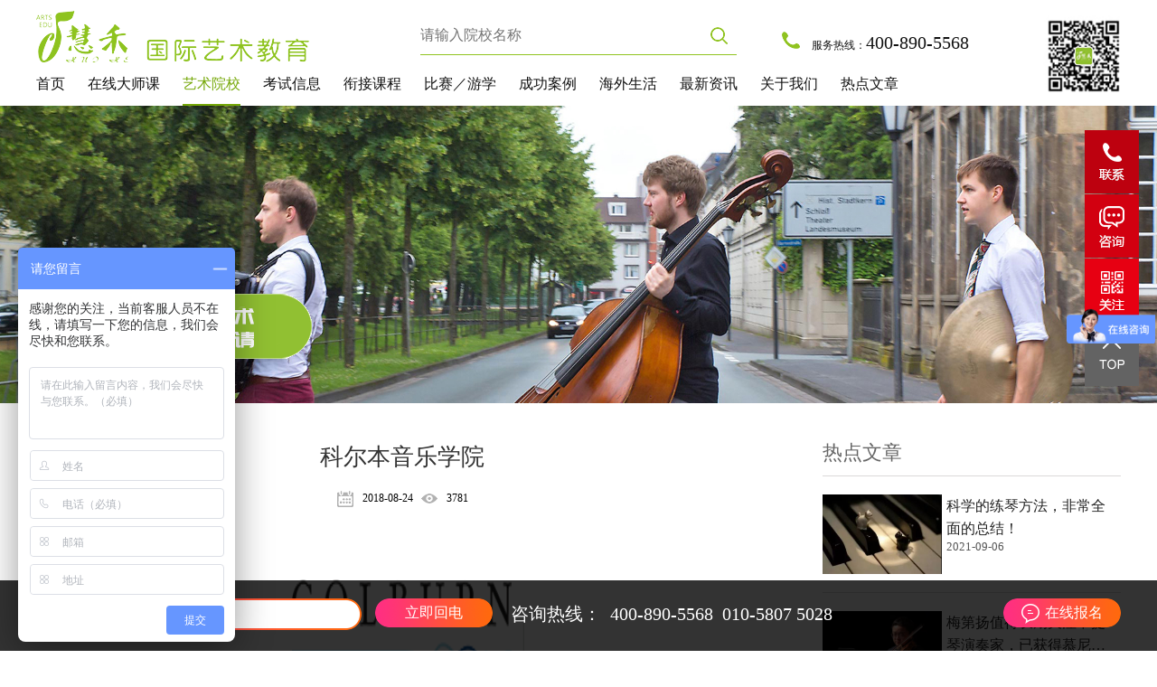

--- FILE ---
content_type: text/html; charset=utf-8
request_url: http://huiheliuxue.com/school/18_231.html
body_size: 7986
content:
<!DOCTYPE html>
<html>
<head>
<meta charset="UTF-8">
<title>科尔本音乐学院_美国_艺术院校_慧禾国际艺术教育</title>
<meta name="keywords" content=",留学；语言；艺术培训" />
<meta name="description" content="柯尔本学院是一所集音乐、舞蹈、戏剧于一体的学校，位于洛杉矶市中心，毗邻当代艺术博物馆，华特迪斯尼音乐厅就坐落在其正对面。学院成立于1950年，成立之初作为南加州大学桑顿音乐学院（USC Thornton School of Music）一所预科学院，座落在其马路对面的是洛城知名地标圣殿礼堂。在扮演骨干角色的期间，它曾被改建成南加州大学额外的排练室、预演厅以及舞蹈工作室。1980年，学院终于从南加州大学的羽翼中独立，成为一个独立的院校。1985年，学院收到一笔来自理乍得&middot;柯尔本(Richard D. Colburn)的巨额捐款，于是尊其名为校名。1998年，它从靠近南加州大学校园搬至现址的地址。" />
<meta http-equiv="X-UA-Compatible" content="IE=Edge，chrome=1">
<meta name="viewport"
content="width=device-width, user-scalable=no, initial-scale=1.0, maximum-scale=1.0, minimum-scale=1.0" />
<link rel="stylesheet" type="text/css" href="/static/index/css/reset.css" />
<link rel="stylesheet" type="text/css" href="/static/index/css/animate.css" />
<link rel="stylesheet" type="text/css" href="/static/index/css/swiper.min.css" />
<link rel="stylesheet" type="text/css" href="/static/index/css/style.css" />
<script src="/static/index/js/jquery-1.11.1.js" type="text/javascript" charset="utf-8"></script>
<script src="/static/index/js/swiper.min.js" type="text/javascript" charset="utf-8"></script>
<script src="/static/index/js/wow.min.js" type="text/javascript" charset="utf-8"></script>
<!--[if lt IE 9]>
<script src="https://oss.maxcdn.com/libs/html5shiv/3.7.0/html5shiv.js"></script>
<script src="https://oss.maxcdn.com/libs/respond.js/1.3.0/respond.min.js"></script>
<![endif]-->
<style type="text/css">
    .header {
        height: 117px;
        box-sizing: border-box;
    }
    
    .header .pc_header {
        height: 117px;
    }
    
    .header .pc_header .logo {
        width: 302px;
        height: 57px;
        margin-top: 12px;
    }
    
    .header .pc_header .header_right .header_top {
        height: 70px;
    }
    
    .header .pc_header .header_bottom a {
        margin-right: 44px;
        margin-left: 0;
    }
    
    .header .pc_header .header_bottom a:last-child {
        margin-right: 0;
    }
    
    .kx {
        height: 117px;
    }
    
    .header .pc_header .header_right .header_top .header_top_left {
        margin-top: 20px;
        margin-right: 50px;
        margin-left: 0;
    }
    
    .header .pc_header .header_right .header_top .header_top_right {
        width: 235px;
    }
    
    .header .pc_header .header_right .header_top .header_top_right p {
        margin-top: 35px;
    }
    .video_box{
        margin: 20px 0;
    }
    
    @media only screen and (max-width: 1180px) {
        .header {
            height: 55px;
        }
        .kx {
            height: 55px;
        }
    }
</style>
<script>
    var wow = new WOW({
        boxClass: 'wow',
        animateClass: 'animated',
        offset: 0,
        mobile: true,
        live: true
    });
    wow.init();
</script>
<div class="header">
    <div class="pc_header clearfix">
        
        <div class="clearfix">

            <div class="clearfix" style="float: left;width: 1060px;">
                <div class="clearfix">
                    <div class="logo">
                        <a href="/"><img src="/uploads/5b987600d5ab9.png" alt="慧禾国际艺术教育" ></a>
                    </div>
            

                    <div class="header_right">
                        <div class="header_top clearfix">

                            <div class="header_top_left">
                                <form action="/search.html" id="searchf" method="get" autocomplete="off">
                                <input type="text" name="kwd" id="kwd" value="" placeholder="请输入院校名称" />
                                <img src="/static/index/images/ss.png" onclick="tosearch()" />
                                </form>
                            </div>
                            <div class="header_top_right">
                                <p>
                                <img class="tel" src="/static/index/images/tel.png" />
                                服务热线：<span>400-890-5568</span></p>
                            </div>
                        </div>
                    </div>
                </div>

                <div class="header_bottom clearfix">
                    <a href="/">首页</a>
                                        <a href="/teach.html" class="">在线大师课</a>
                                        <a href="/school.html" class="act">艺术院校</a>
                                        <a href="/exam.html" class="">考试信息</a>
                                        <a href="/course.html" class="">衔接课程</a>
                                        <a href="/camp.html" class="">比赛／游学</a>
                                        <a href="/cases.html" class="">成功案例</a>
                                        <a href="/life.html" class="">海外生活</a>
                                        <a href="/news.html" class="">最新资讯</a>
                                        <a href="/about.html" class="">关于我们</a>
                                        <a href="/hot.html" class="">热点文章</a>
                                    </div>

            </div>

            <div style="float: right;width: 86px;height: 86px;margin-top:17px ;">
                <img class="ewm" style="width: 90px" src="/uploads/5eaa2ff3c6713.jpg" alt="慧禾国际艺术教育" />
            </div>
        </div>
        
        <div class="pc-left">
            <!--<img class="tel" src="/static/index/images/pc-left.jpg"/>-->
            <a href="javascript:void(0);"><img src="/uploads/20250514/1776fabbd3f516ecd1e795391582da65.gif" alt="慧禾国际艺术教育"></a>
            <div class="close"></div>
        </div>
    </div>

    <div class="sj_header">
        <div class="sj_logo">
            <a href="/"><img src="/uploads/5b987600d5ab9.png" alt="慧禾国际艺术教育" ></a>
        </div>
        <div class="right tagg">
            <img src="/static/index/images/nav.png" />
        </div>
    </div>
    <div class="sj_nav">
                <p class=""><a href="/teach.html">在线大师课</a></p>
                <p class="act"><a href="/school.html">艺术院校</a></p>
                <p class=""><a href="/exam.html">考试信息</a></p>
                <p class=""><a href="/course.html">衔接课程</a></p>
                <p class=""><a href="/camp.html">比赛／游学</a></p>
                <p class=""><a href="/cases.html">成功案例</a></p>
                <p class=""><a href="/life.html">海外生活</a></p>
                <p class=""><a href="/news.html">最新资讯</a></p>
                <p class=""><a href="/about.html">关于我们</a></p>
                <p class=""><a href="/hot.html">热点文章</a></p>
            </div>
</div>
<div class="kx"></div>

<script type="text/javascript">
    $('.tagg').click(function() {
        $('.sj_nav').slideToggle();
    })
    function tosearch(){
        $("#searchf").submit();
    }
</script>

<script>
$(".close").click(function(){
$(".pc-left").hide();
});
</script>

<div class="pc_stage_title">
    <img src="/uploads/5b83b4392cb79.jpg"/>
</div>
<div class="sj_stage_title">
    <img src="/uploads/5b83dad96678f.jpg"/>
</div>
		
<div class="foreign_details clearfix">
    <div class="left">
        <div class="bt wow fadeInUp" data-wow-duration=".9s" data-wow-delay=".6s">科尔本音乐学院</div>
        <div class="sj wow fadeInUp" data-wow-duration=".9s" data-wow-delay=".6s"><img src="/static/index/images/rl.png" />2018-08-24&nbsp;&nbsp;&nbsp;<img class="gks" src="/static/index/images/gks.png" />3781</div>
                <p style="text-align:center"><span style="font-size: 18px;"><strong><img src="/ueditor/php/upload/image/20180824/1535076624518690.png" width="301" height="270" style="width: 301px; height: 270px;"/></strong></span></p><p style="text-align: center;"><span style="font-size: 18px;"><strong>The Colburn School</strong></span></p><p style="text-align: justify;"><span style="font-size: 18px;"><strong>一.学院简介</strong></span></p><p style="text-align: justify;">柯尔本学院是一所集音乐、舞蹈、戏剧于一体的学校，位于洛杉矶市中心，毗邻当代艺术博物馆，华特迪斯尼音乐厅就坐落在其正对面。学院成立于1950年，成立之初作为南加州大学桑顿音乐学院（USC Thornton School of Music）一所预科学院，座落在其马路对面的是洛城知名地标圣殿礼堂。在扮演骨干角色的期间，它曾被改建成南加州大学额外的排练室、预演厅以及舞蹈工作室。1980年，学院终于从南加州大学的羽翼中独立，成为一个独立的院校。1985年，学院收到一笔来自理乍得·柯尔本(Richard D. Colburn)的巨额捐款，于是尊其名为校名。1998年，它从靠近南加州大学校园搬至现址的地址。&nbsp;</p><p><span style="text-align: justify;">科尔本音乐学院在美国已成为名列前茅的专门吸收极具音乐天赋学生的大学学府之一，学院的学位授予项目经美国国家认证，学院是全美唯一一家给所有学位授予项目的学生提供全额奖学金的音乐教育学府。奖学金用以支持学生的学费和食宿费用。</span><br/></p><p><span style="text-align: justify;">学校给学生提供了诸多领域的发展机会，这些领域的广度和深度随着学校新增的项目不断得到扩大。新增的项目和课程有：爵士乐项目和课程、室内音乐、戏剧、大型乐器和声乐合奏，以及早期儿童艺术教育。学校每年有超过150场独奏会和音乐会，其中许多场次都是免费向公众开放的。</span><br/></p><p><span style="text-align: justify;"><br/></span></p><p><span style="font-size: 18px;"><strong><span style="text-align: justify;">二.专业设置</span></strong></span></p><p style="text-align: justify;"><strong>本科：</strong></p><p style="text-align: justify;">Bassoon（巴松）、Clarinet（单簧管）、Double Bass（低音提琴）、Flute（长笛）、Harp（竖琴）、Horn（圆号）、Oboe（双簧管）、Percussion and Timpani（打击乐和定音鼓-Snare Drum小军鼓、Marimba 马林巴、Xylophone木琴、Timpani定音鼓、Piano（钢琴）、Trombone (Tenor)（长号-男高音）、Trombone (Bass)（长号-贝斯）、Trumpet（小号）、Tuba（大号）、Viola（中提琴）、Violin（小提琴）、Violoncello（大提琴）</p><p><strong><span style="text-align: justify;">硕士：</span></strong></p><p><span style="text-align: justify;">Bassoon（巴松）、Clarinet（单簧管）、Double Bass（低音提琴）、Flute（长笛）、Harp（竖琴）、Horn（圆号）、Oboe（双簧管）、Percussion and Timpani（打击乐和定音鼓、Snare Drum 小军鼓、Marimba 马林巴、Xylophone木琴、Glockenspiel钟琴、Timpani 定音鼓）、Piano（钢琴）、Trombone (Tenor)（长号-男高音）、Trombone (Bass)（长号-贝斯）、Trumpet（小号）、Tuba（大号）、Viola（中提琴）Violin（小提琴）、Violoncello（大提琴）</span><br/></p><p><span style="text-align: justify;"><br/></span></p><p><span style="font-size: 18px;"><strong><span style="text-align: justify;">三.申请要求</span></strong></span></p><p style="text-align: justify;"><strong>提交的申请材料：</strong></p><p style="text-align: justify;">1.申请费：申请费105美元不退还</p><p style="text-align: justify;">2.个人简历：申请各专业的个人简历的格式要求和内容</p><p style="text-align: justify;">3.两封推荐信：推荐信的要求和规定内容</p><p style="text-align: justify;">4.预选视频： 申请人必须按照院方的规定录制所有的曲目</p><p style="text-align: justify;"><strong>申请材料（预选）和试听面试说明：</strong></p><p style="text-align: justify;">1.所有申请学生都必须提交申请材料，其中包括申请表，预选视频及其他。在申请学生提交所有申请材料之后，评选委员会将会对申请学生进行预选。通过预选的申请学生将会受邀到美国科尔本学校进行现场试听。通过预选的申请学生必须参加现场试听面试。</p><p style="text-align: justify;">2.在学校的录取过程中，申请学生将被不间断地进行评估;同时，强烈建议申请学生在截止日期之前尽早完成申请，以便为进入试听面试时，申请者能有足够的时间安排旅行计划。</p><p><span style="text-align: justify;">注：在录取的任何一个阶段，评选委员会对申请者做出的评估均不全面，学院最终会结合申请学生在各个申请阶段中的表现给予综合评价以决定录取结果。</span><br/></p><p><strong><span style="text-align: justify;">面试注意事项：</span></strong><br/></p><p style="text-align: justify;">1.通过预选的申请学生将到美国科尔本青年艺术家学院面试。</p><p style="text-align: justify;">2.面试日期和时间可能会随教师们的时间安排而调整或取消。</p><p style="text-align: justify;">3.面试日期和时间是由录取办公室指定的。</p><p><br/></p>    
        <div class="shangxia wow fadeInUp" data-wow-duration=".9s" data-wow-delay=".6s">
            <div class="left">
                                <p class="clearfix"><a href="/school/18_230.html">上一篇：洛杉矶音乐学院</a></p>
                                <p class="clearfix"><a href="/school/18_18.html">下一篇：麦克纳利史密斯音乐学院</a></p>
                            </div>
            <div class="right bdsharebuttonbox">
                <p>分享：</p>

                <a href="#" class="bds_sqq" data-cmd="sqq" title="分享到QQ空间" style="background:  url(/static/index/images/QQ.png);"></a>

                <a href="#" class="bds_qzone" data-cmd="qzone" title="分享到QQ空间" style="background: url(/static/index/images/KJ.png);"></a>

                <a href="#" class="bds_tsina" data-cmd="tsina" title="分享到新浪微博" style="background: url(/static/index/images/WB.png);"></a>

                <a href="#" class="bds_weixin" data-cmd="weixin" title="分享到微信" style="background: url(/static/index/images/xwx.png);"></a>

                <a href="#" class="bds_more" data-cmd="more" style="background: url(/static/index/images/gd.png);"></a>

            </div>
        </div>
    </div>
    <div class="right">
    <div class="bt wow fadeInUp" data-wow-duration=".9s" data-wow-delay=".6s">
        <a href="/hot.html">热点文章</a>
    </div>
        <ul>
                <li class="clearfix wow fadeInUp" data-wow-duration=".9s" data-wow-delay=".6s">
            <a href="/hot/10_838.html">
                <div class="img">
                    <img src="/uploads/6135b76f890df.jpg" height="88" alt="科学的练琴方法，非常全面的总结！_慧禾国际艺术教育">
                </div>
                <div class="box">
                    <h1>科学的练琴方法，非常全面的总结！</h1>
                    <p>2021-09-06</p>
                </div>
            </a>
        </li>
                <li class="clearfix wow fadeInUp" data-wow-duration=".9s" data-wow-delay=".6s">
            <a href="/hot/10_837.html">
                <div class="img">
                    <img src="/uploads/6131d8869b6df.jpg" height="88" alt="梅第扬值得长期关注中提琴演奏家，已获得慕尼黑爱乐乐团终身首席的职位_慧禾国际艺术教育">
                </div>
                <div class="box">
                    <h1>梅第扬值得长期关注中提琴演奏家，已获得慕尼黑爱乐乐团终身首席的职位</h1>
                    <p>2021-09-03</p>
                </div>
            </a>
        </li>
                <li class="clearfix wow fadeInUp" data-wow-duration=".9s" data-wow-delay=".6s">
            <a href="/hot/10_835.html">
                <div class="img">
                    <img src="/uploads/613080a3d22c4.jpg" height="88" alt="学琴坚持三年以上，意味着什么！_慧禾国际艺术教育">
                </div>
                <div class="box">
                    <h1>学琴坚持三年以上，意味着什么！</h1>
                    <p>2021-09-02</p>
                </div>
            </a>
        </li>
                <li class="clearfix wow fadeInUp" data-wow-duration=".9s" data-wow-delay=".6s">
            <a href="/hot/10_830.html">
                <div class="img">
                    <img src="/uploads/612de7e8bfb59.jpg" height="88" alt="为什么孩子学琴进步慢？那一定是这10个坏毛病还没改！_慧禾国际艺术教育">
                </div>
                <div class="box">
                    <h1>为什么孩子学琴进步慢？那一定是这10个坏毛病还没改！</h1>
                    <p>2021-08-31</p>
                </div>
            </a>
        </li>
                <li class="clearfix wow fadeInUp" data-wow-duration=".9s" data-wow-delay=".6s">
            <a href="/hot/10_829.html">
                <div class="img">
                    <img src="/uploads/612daeba0025a.jpg" height="88" alt="对、慢、听、改、练！学好小提琴，请牢记这五字口诀！_慧禾国际艺术教育">
                </div>
                <div class="box">
                    <h1>对、慢、听、改、练！学好小提琴，请牢记这五字口诀！</h1>
                    <p>2021-08-31</p>
                </div>
            </a>
        </li>
            </ul>
    <div class="bt wow fadeInUp" data-wow-duration=".9s" data-wow-delay=".6s">
        <a href="/news.html">最新资讯</a>
    </div>
        <ul>
                <li class="clearfix">
            <a href="/news/8_1152.html">
                <div class="img">
                    <img src="/uploads/20260130/f8f712c56c98d9b5c6bac5b8f37d5b86.png" height="88" alt="2026年3月德国钢琴教授来华授课系列之一-德国代特莫尔德音乐学院钢琴教授彼得&middot;奥茨科夫斯基（Piotr Oczkowski）来华授课！_慧禾国际艺术教育">
                </div>
                <div class="box">
                    <h1>2026年3月德国钢琴教授来华授课系列之一-德国代特莫尔德音乐学院钢琴教授彼得&middot;奥茨科夫斯基（Piotr Oczkowski）来华授课！</h1>
                    <p>2026-01-30</p>
                </div>
            </a>
        </li>
                <li class="clearfix">
            <a href="/news/8_1150.html">
                <div class="img">
                    <img src="/uploads/20260126/ede43795cf0594a3b88fb80115aeb52d.jpg" height="88" alt="2026 全球最佳留学国家 TOP10 出炉！德国瑞士跻身前三甲！_慧禾国际艺术教育">
                </div>
                <div class="box">
                    <h1>2026 全球最佳留学国家 TOP10 出炉！德国瑞士跻身前三甲！</h1>
                    <p>2026-01-26</p>
                </div>
            </a>
        </li>
                <li class="clearfix">
            <a href="/news/8_1148.html">
                <div class="img">
                    <img src="/uploads/20260121/ece30fdabcb1f79493531aa45f85af56.jpg" height="88" alt="WS2026/27德国音乐学院语言要求全汇总 | 申请季必备指南_慧禾国际艺术教育">
                </div>
                <div class="box">
                    <h1>WS2026/27德国音乐学院语言要求全汇总 | 申请季必备指南</h1>
                    <p>2026-01-21</p>
                </div>
            </a>
        </li>
                <li class="clearfix">
            <a href="/news/8_1146.html">
                <div class="img">
                    <img src="/uploads/20260116/26f8cb8df98bf3d0a3e0e0da95ecdcdc.jpg" height="88" alt="【零基础必看】2026寒假德语强化班招生中！线上线下同步，冲刺3月证书！_慧禾国际艺术教育">
                </div>
                <div class="box">
                    <h1>【零基础必看】2026寒假德语强化班招生中！线上线下同步，冲刺3月证书！</h1>
                    <p>2026-01-16</p>
                </div>
            </a>
        </li>
                <li class="clearfix">
            <a href="/news/8_1145.html">
                <div class="img">
                    <img src="/uploads/20260114/e5cc98e633435f2aa3baa62345086db6.jpg" height="88" alt="柏林公寓出租｜2.9-4.5 THE FIZZ网红公寓拎包入住！近火车站交通超便利_慧禾国际艺术教育">
                </div>
                <div class="box">
                    <h1>柏林公寓出租｜2.9-4.5 THE FIZZ网红公寓拎包入住！近火车站交通超便利</h1>
                    <p>2026-01-14</p>
                </div>
            </a>
        </li>
            </ul>
</div>
</div>

<script>
    window._bd_share_config = { "common": { "bdSnsKey": {}, "bdText": "", "bdMini": "2", "bdPic": "", "bdStyle": "0", "bdSize": "16" }, "share": {} };
    with(document) 0[(getElementsByTagName('head')[0] || body).appendChild(createElement('script')).src = 'http://bdimg.share.baidu.com/static/api/js/share.js?v=89860593.js?cdnversion=' + ~(-new Date() / 36e5)];
</script>

<div class="pc_footer1 wow fadeInUp" data-wow-duration=".9s" data-wow-delay=".6s">
    <div class="pc_footer clearfix">
        <div class="footerlogo">
            <img src="/uploads/5b987600d5ab9.png" alt="慧禾国际艺术教育"/>
        </div>
        <div class="clearfix">

            <div class="left">
                <div class="footer_nav clearfix">
                                        <a href="/teach.html">在线大师课</a>
                                        <a href="/school.html">艺术院校</a>
                                        <a href="/exam.html">考试信息</a>
                                        <a href="/course.html">衔接课程</a>
                                        <a href="/camp.html">比赛／游学</a>
                                        <a href="/cases.html">成功案例</a>
                                        <a href="/life.html">海外生活</a>
                                        <a href="/news.html">最新资讯</a>
                                        <a href="/about.html">关于我们</a>
                                        <a href="/hot.html">热点文章</a>
                                    </div>

                <div class="dizhi clearfix">
                    <img src="/static/index/images/footer_zb.png" />
                    <p>北京市丰台区日月天地大厦B座2701</p>
                </div>
                <div class="dianhua clearfix">
                <img src="/static/index/images/footer_dh.png" />
                    <p>400-890-5568</p>
                    <p>010-5807 5028</p>
                </div>

            </div>

            <div class="right">
                <img src="/uploads/5eaa2ff3c6713.jpg" alt="慧禾国际艺术教育公众号"/>
                <p>关注公众号</p>
            </div>
        </div>

        <div class="footer_bot">
            <p>
                <span>友情链接：</span>
                            </p>
        </div>
        <div class="footer_bottom">Copyright ©北京慧禾文化传播有限公司版权所有 技术支持：
            <a href="http://www.xiangxiangli.com.cn" target="_blank" title="北京高端网站建设">想象力</a>
        </div>

    </div>
<div class="footer-bottom" style="height: 78px;width: 100%"></div>
</div>

<div class="fix-right">
    <div class="fix-right1"><img src="/static/index/images/fix_right1.png" />
        <div class="tel">400-890-5568</div>
    </div>
    <a target="_blank" href="http://p.qiao.baidu.com/cps/chat?siteId=12390995&userId=26096591">
        <div class="fix-right2"><img src="/static/index/images/fix_right2.png" /></div>
    </a>
    <div class="fix-right3"><img src="/static/index/images/fix_right3.png" />
        <div class="wx">
            <img src="/uploads/5eaa2ff3c6713.jpg" alt="慧禾国际艺术教育" />
        </div>
    </div>
    <div class="fix-right4"><img src="/static/index/images/fix_right4.png" /></div>
</div>
<div class="fix_tel">
    <div class="fix_tel1">
        <img src="/static/index/images/cdh.png" />
        <form action="/orders.html"  method="post"autocomplete="off">
        <input class="text" type="text" name="phone" id="" value="" placeholder="请输入您的电话号码" />
        <input class="sub" type="submit" name="submit" id="" value="立即回电" />
        </form>
        <p>咨询热线： <span>400-890-5568</span><span>010-5807 5028</span></p>
        <a class="zxbm" href="http://p.qiao.baidu.com/cps/chat?siteId=12390995&userId=26096591">在线报名</a>
    </div>
</div>

<!-- <div class="fix_zxzx">
    <img src="/static/index/images/zxzx.png" />
    <div class="box">
        <ul>
            <li>
                <a href="">闫老师</a>
            </li>
            <li>
                <a href="">闫老师</a>
            </li>
            <li>
                <a href="">闫老师</a>
            </li>
            <li>
                <a href="">闫老师</a>
            </li>
        </ul>
    </div>
</div> -->

<div class="sj_footer">
    <div style="background: url(/static/index/images/diandian.png) center no-repeat; background-size: contain;">
        <img src="/static/index/images/sj_footer_dh.png" />
        
        <h1>400-890-5568</h1>
        <p>地址：北京市丰台区日月天地大厦B座2701</p>
        <div class="sj_bottom">
            Copyright ©北京慧禾文化传播有限公司版权所有        </div>
    </div>
</div>

<div class="fix_footer">
    <ul>
        <li>
            <a href="/">
                网站首页
            </a>
        </li>
        <li>
            <a href="http://p.qiao.baidu.com/cps/chat?siteId=12390995&userId=26096591">
                留学咨询
            </a>
            <img src="/static/index/images/wx_icon.png" />
        </li>
        <li>
            <a href="tel:010-58075028">
                电话咨询
            </a>
        </li>
    </ul>
</div>

<iframe style="display:none;" name="myframe" id="myframe"></iframe>
<script type="text/javascript" src="/static/layer/layer.js"></script>




<script>
var _hmt = _hmt || [];
(function() {
var hm = document.createElement("script");
hm.src = "https://hm.baidu.com/hm.js?3d361bff1a59a16158cb8d846fdb8498";
var s = document.getElementsByTagName("script")[0]; 
s.parentNode.insertBefore(hm, s);
})();
</script>

<div style="display:none">
<script type="text/javascript">var cnzz_protocol = (("https:" == document.location.protocol) ? " https://" : " http://");document.write(unescape("%3Cspan id='cnzz_stat_icon_1274762599'%3E%3C/span%3E%3Cscript src='" + cnzz_protocol + "s19.cnzz.com/stat.php%3Fid%3D1274762599' type='text/javascript'%3E%3C/script%3E"));</script>
</div>
<script type="text/javascript">
	$(".fix-right4 img").click(function() {
		$("html,body").animate({ "scrollTop": 0 }, 500);
	});
	$(".fix_left .scroll_top").click(function() {
		$("html,body").animate({ "scrollTop": 0 }, 500);
	});
</script>
</body>
</html>


--- FILE ---
content_type: text/css
request_url: http://huiheliuxue.com/static/index/css/reset.css
body_size: 1221
content:
@charset "utf-8";



/* reset */

body{width: 100%;overflow-x: hidden;}

html,body,div,span,applet,object,iframe,h1,h2,h3,h4,h5,h6,p,blockquote,pre,a,abbr,acronym,address,big,cite,code,del,dfn,em,img,ins,kbd,q,s,samp,small,strike,strong,sub,sup,tt,var,b,u,i,center,dl,dt,dd,ol,ul,li,fieldset,form,label,legend,keygen,table,caption,tbody,tfoot,thead,tr,th,td,article,aside,canvas,details,figcaption,figure,footer,header,hgroup,menu,nav,section,summary,time,mark,audio,video,input,textarea,select,button{margin:0;padding:0;border:0;outline:0;font-size:100%;}

html,body,form,fieldset,p,div,h1,h2,h3,h4,h5,h6{-webkit-text-size-adjust:none}

article,aside,details,figcaption,figure,footer,header,hgroup,menu,nav,section{display:block}



body,html{font-family:"Microsoft YaHei";}

body,html{font-family:"微软雅黑";}

ol,ul,li{list-style:none;}

sup,sub{font-size:83%}

blockquote,q{quotes:none}

blockquote:before,blockquote:after,q:before,q:after{content:'';content:none}

del{text-decoration:line-through}

ins,u,s,a,a:hover{text-decoration:none}

pre,code,kbd,samp{font-family:"Microsoft YaHei";}

em,i,cite,var,address,dfn{font-style:normal}

h1,h2,h3,h4,h5,h6{font-weight:normal}

h1,h2,h3,h4,h5,h6{}

html,body,fieldset,img,iframe,abbr{border:0}

table{border-collapse:collapse;border-spacing:0}

caption,th{text-align:left;font-weight:normal}

textarea{overflow:auto;resize:none}

label,summary{cursor:default}

a,button,label{cursor:pointer}

body,textarea,input,button,select,keygen,legend{}

html{_background-image:url(about:blank);_background-attachment:fixed}

body,html{background-color:#fff}

img{ border: none;}

a{color:#666;-webkit-tap-highlight-color:rgba(0,0,0,0)}

/*a:hover{color:#ff571a;}*/





/* function */

.dn{display:none}

.db{display:block}

.di{display:inline}

.di-b{ display: inline-block;}

.f-fl{float:left;}

.f-fr{float:right;}

.fn{float:none}

.pr{position:relative}

.pa{position:absolute}

.oh{overflow:hidden}

.fs12{font-size:12px}

.fs14{font-size:14px}

.fwb{font-weight:bold}

.tal{text-align:left}

.tac{text-align:center}

.tar{text-align:right}

.vam{vertical-align:middle}

.vat{vertical-align:top}

.wsn{word-wrap:normal;white-space:nowrap}

.ti{overflow:hidden;text-indent:-999em}

.ti2{text-indent:2em}

.cp{cursor:pointer}

.nus{-webkit-user-select:none;-ms-user-select:none;user-select:none}

.clear,.cb{overflow:hidden;display:block;clear:both;height:0}

.clearfix:before,.clearfix:after{content:'';display:table}

.clearfix:after{clear:both}

.clearfix,.zm{*zoom:1}



.right{float: right;}

.left{float: left;}







--- FILE ---
content_type: text/css
request_url: http://huiheliuxue.com/static/index/css/style.css
body_size: 11134
content:
iframe{
	    margin-top: 20px;
    width: 100%;
    height: 500px;
}


.title p{

	line-height: 20px !important;

}

.title{

	height: 100% !important;

}
.header .pc_header .header_bottom a {
	 margin-right: 25px !important;
	 margin-left: 0;
 }

.header {

	width: 100%;

	height: 145px;

	background: #fff;

	position: absolute;

	z-index: 1000;

	left: 0;

	top: 0;

}



.header .pc_header {

	max-width: 1200px;

	margin: 0 auto;

	height: 145px;

}



.header .pc_header .logo {

	width: 145px;

	float: left;

}



.header .pc_header .header_right {

	float: right;

}



.header .pc_header .header_right .header_top {

	width: 100%;

	height: 100px;

}



.header .pc_header .header_right .header_top .header_top_left {

	float: left;

	width: 350px;

	height: 40px;

	margin-top: 40px;

	border-bottom: 1px solid #90c320;

	margin-left: 45px;

}



.header .pc_header .header_right .header_top .header_top_left input {

	width: 85%;

	float: left;

	height: 38px;

	display: block;

	background: rgba(255, 255, 255, .0);

}



.header .pc_header .header_right .header_top .header_top_left img {

	float: right;

	width: 19px;

	height: 19px;

	margin: 10px 10px 0 0;

	cursor: pointer;

}



.header .pc_header .header_right .header_top .header_top_right {

	float: right;

	width: 328px;

}



.header .pc_header .header_right .header_top .header_top_right p {

	float: left;

	margin-top: 60px;

	font-size: 12px;

	color: #111;

}



.header .pc_header .header_right .header_top .header_top_right p .tel {

	margin-right: 10px;

}



.header .pc_header .header_right .header_top .header_top_right span {

	font-size: 20px;

	color: #111;

}



.header .pc_header .header_right .header_top .header_top_right .ewm {

	float: right;

	width: 85px;

	height: 85px;

	margin-top: 15px;

}



.header .pc_header  .header_bottom {

	width: 100%;

	height: 45px;

}



.header .pc_header  .header_bottom a {

	font-size: 16px;

	color: #111;

	line-height: 45px;

	display: block;

	float: left;

	margin-left: 45px;

}



.header .pc_header  .header_bottom a.act {

	color: #76a809;

	border-bottom: 2px solid #76A809;

}

.header .pc_header  .header_bottom a:hover{

	color: #76a809;

	border-bottom: 2px solid #76A809;

}
.header .pc_header .pc-left{

	position: fixed;
	width: 195px;
	height: 391px;
	/*background: url("../images/pc-left.jpg") center no-repeat;*/
	bottom: 100px;
	left: 20px;
}
.header .pc_header .pc-left .close{

	position: absolute;
	width: 22px;
	height: 22px;
	/*background-color: #000000;*/
	top: 0;
	right: 0;

}



.header .sj_header {

	display: none;

}



.header .sj_nav {

	display: none;

}



.kx {

	height: 145px;

}



.pc_banner {

	width: 100%;

	height: 100%;

}



.pc_banner img {

	width: 100%;

	height: 100%;

	display: block;

}



.sj_banner {

	display: none;

}



.index-news {

	max-width: 1200px;

	min-width: 768px;

	margin: 0 auto;

	padding: 50px 0;

	box-sizing: border-box;

}



.index-news .index-news-left {

	width: 50%;

	height: 100%;

	padding: 0 45px;

	box-sizing: border-box;

	float: left;

}



.index-news .index-news-left h1 {

	font-size: 30px;

	text-align: center;

	color: #111;

	line-height: 30px;

}



.index-news .index-news-left h2 {

	font-size: 18px;

	text-align: center;

	color: #111;

	line-height: 40px;

	margin-bottom: 8px;

}



.index-news .index-news-left div {

	width: 100%;

	height: 7px;

	border-top: 1px solid #c8c8c8;

	border-bottom: 1px solid #c8c8c8;

	box-sizing: border-box;

	margin-bottom: 20px;

}



.index-news .index-news-left p {

	line-height: 30px;

}



.index-news .index-news-left p a {

	width: 70%;

	display: block;

	float: left;

	font-size: 14px;

	color: #333;

	height: 30px;

	line-height: 30px;

	overflow: hidden;

	display: -webkit-box;

	-webkit-box-orient: vertical;

	-webkit-line-clamp: 1;

}



.index-news .index-news-left p span {

	width: 30%;

	float: right;

	font-size: 13px;

	color: #333;

	text-align: right;

}



.index-news .index-news-left .ckgd {

	display: block;

	width: 126px;

	height: 35px;

	border: 2px solid #8ec31f;

	box-sizing: border-box;

	text-align: center;

	line-height: 31px;

	margin: 15px auto 0;

	font-size: 14px;

	color: #fff;
	background: #8ec31f

}



.index-news .index-news-left .ckgd:hover {

	background: #8ec31f;

	color: #fff;

}



.index-news .index-news-right {

	width: 50%;

	height: 100%;

	padding: 0 45px;

	box-sizing: border-box;

	float: right;

}



.index-news .index-news-right img {

	width: 100%;


	display: block;

}



.index-news .index-news-right p {

	position: absolute;

	left: 0;

	bottom: 0;

	width: 100%;

	height: 40px;

	line-height: 40px;

	background: rgba(0, 0, 0, .5);

	padding-right: 30%;

	padding-left: 10px;

	box-sizing: border-box;

	overflow: hidden;

	display: -webkit-box;

	-webkit-box-orient: vertical;

	-webkit-line-clamp: 1;

	font-size: 14px;

	color: #fff;

}



.index-news .index-news-right .swiper-container-horizontal>.swiper-pagination-bullets,

.swiper-pagination-custom,

.swiper-pagination-fraction {

	width: 30% !important;

	right: 0 !important;

}



.index-news .index-news-right .swiper-pagination-bullet {

	background: transparent;

	opacity: 1;

	border: 2px solid #fff;

}



.index-news .index-news-right .swiper-pagination-bullet-active {

	background: #fff;

}







.index-school1{

	width: 100%;

	height: 100%;

	background: #f9f9f9;

}

.index-school1 .index-school{

	max-width: 1200px;

	min-width: 940px;

	margin: 0 auto;

}

.index-school1 .index-school .title{

	width: 100%;

	height: 160px;

	padding: 50px 0;

	box-sizing: border-box;

	position: relative;

}

.index-school1 .index-school .title h1{

	font-size: 24px;

	color: #76a809;

	line-height: 24px;

	text-align: center;

}

.index-school1 .index-school .title p{

	font-size: 16px;

	color: #555;

	line-height: 16px;

	margin-top: 20px;

	text-align: center;

}

.index-school1 .index-school .title .ckgd{

	position: absolute;

	right: 0;

	top: 62px;

}

.index-school1 .index-school .ckgd1{

	display: none;

}

.index-school1 .index-school .title .ckgd {

	display: block;

	width: 126px;

	height: 35px;

	border: 2px solid #8ec31f;

	box-sizing: border-box;

	text-align: center;

	line-height: 31px;

	margin: 15px auto 0;

	font-size: 14px;

	color: #fff;background: #8ec31f

}



.index-school1 .index-school .title .ckgd:hover {

	background: #8ec31f;

	color: #fff;

}

.index-school1 .index-school ul{

	width: 100%;

	height: 100%;

}

.index-school1 .index-school ul li{

	width: 23%;

	float: left;

	margin-right:2.66666% ;

	margin-bottom: 15px;

}

.index-school1 .index-school ul li:nth-of-type(4n){

	margin-right: 0;

}

.index-school1 .index-school ul li .bt{

	width:100%;

	font-size: 18px;

	color: #333;

	margin: 0 auto;

	position: relative;

	text-align: center;

	font-weight: bold;

	

}



.index-school1 .index-school ul li .bt:before {

	content: "";

	border-top: 1px solid #d4d4d4;

	display: block;

	position: absolute;

	width: 30%;

	top: 10px;

	left: 0

}



.index-school1 .index-school ul li .bt:after {

	content: "";

	border-top: 1px solid #d4d4d4;

	display: block;

	position: absolute;

	width: 30%;

	top: 10px;

	right: 0

}

.index-school1 .index-school ul li .box{

	width: 100%;

	height: 100%;

	margin: 28px 0;

	overflow: hidden;

}

.index-school1 .index-school ul li .box .img{

	width: 40%;

	float: left;

	overflow: hidden;

}

.index-school1 .index-school ul li .box .img img{

	display: block;

	width: 100%;

	transition: 1s all;

}

.index-school1 .index-school ul li .box .img:hover img{

	transform: scale(1.3);

}

.index-school1 .index-school ul li .box .rig{

	width: 60%;

	float: right;

	padding: 0 10px;

	box-sizing: border-box;

	border: 1px solid #90c320;

	border-left: 0;

	background: #fff;



}

.index-school1 .index-school ul li .box:hover .rig{

	border: 1px solid #e6399b;

	border-left: 0;

}

.index-school1 .index-school ul li .box .rig h1{

	font-size: 16px;

	color: #222;

		overflow: hidden;

	display: -webkit-box;

	-webkit-box-orient: vertical;

	-webkit-line-clamp: 2;

	line-height: 25px;

	height: 50px;

}

.index-school1 .index-school ul li .box .rig p{

	font-size: 14px;

	color: #777;

	overflow: hidden;

	display: -webkit-box;

	-webkit-box-orient: vertical;

	-webkit-line-clamp: 2;

	line-height: 25px;height: 50px;

}

.index-school1 .index-school ul li p{

	width: 100%;line-height: 30px;

}

.index-school1 .index-school ul li .alj{

	height: 150px;

}

.index-school1 .index-school ul li p span{

	width: 5px;

	height: 5px;

	background: #90c320;

	margin-right: 15px;

	float: left;

	margin-top: 13px;

}

.index-school1 .index-school ul li p a{

	font-size: 14px;

	color: #222;

	overflow: hidden;

	display: -webkit-box;

	-webkit-box-orient: vertical;

	-webkit-line-clamp: 1;

	float: right;

	width: 90%;

	height: 30px;

}











.index-information{

	max-width: 1200px;

	min-width: 940px;

	margin: 0 auto;

}

.index-information .title{

	width: 100%;

	height: 160px;

	padding: 50px 0;

	box-sizing: border-box;

	position: relative;

}

.index-information .title h1{

	font-size: 24px;

	color: #76a809;

	line-height: 24px;

	text-align: center;

}

.index-information .title p{

	font-size: 16px;

	color: #555;

	line-height: 16px;

	margin-top: 20px;

	text-align: center;

}

.index-information .title .ckgd{

	position: absolute;

	right: 0;

	top: 62px;

}

.index-information .ckgd1{

	display: none;

}

.index-information .title .ckgd {

	display: block;

	width: 126px;

	height: 35px;

	border: 2px solid #8ec31f;

	box-sizing: border-box;

	text-align: center;

	line-height: 31px;

	margin: 15px auto 0;

	font-size: 14px;

	color: #fff;background: #8ec31f

}



.index-information .title .ckgd:hover {

	background: #8ec31f;

	color: #fff;

}

.index-information ul{

	width: 100%;

	height: 100%;

}

.index-information ul li{

	width: 32%;

	float: left;

	margin-right: 2%;

	margin-bottom: 20px;

	overflow: hidden;

	border: 1px solid #8cc019;

	box-sizing: border-box;

	background: #f9f9f9;

}

.index-information ul li:nth-of-type(3n){

	margin-right: 0;

}

.index-information ul li:hover{

	border: 1px solid #e6399b;

}

.index-information ul li .img{

	float: left;

	width: 48%;

	overflow: hidden;

}

.index-information ul li .img img{

	display: block;

	width: 100%;

	transition: 1s all;

}

.index-information ul li .img:hover img{

	transform: scale(1.3);

}

.index-information ul li .rig{

	width: 52%;

	float: left;

	padding:8px 10px;

	box-sizing: border-box;

}

.index-information ul li .rig h1{

	font-size: 16px;

	color: #222;

	line-height: 30px;

	height: 60px;

	overflow: hidden;

	display: -webkit-box;

	-webkit-box-orient: vertical;

	-webkit-line-clamp: 2;

}

.index-information ul li .rig p{

	font-size: 13px;

	color: #888;

	line-height: 30px;

	

}















/*国外教授*/



.index-professor{

	max-width: 1200px;

	min-width: 940px;

	margin: 0 auto;

}

.index-professor .title{

	width: 100%;

	height: 160px;

	padding: 50px 0;

	box-sizing: border-box;

	position: relative;

}

.index-professor .title h1{

	font-size: 24px;

	color: #76a809;

	line-height: 24px;

	text-align: center;

}

.index-professor .title p{

	font-size: 16px;

	color: #555;

	line-height: 16px;

	margin-top: 20px;

	text-align: center;

}

.index-professor .title .ckgd{

	position: absolute;

	right: 0;

	top: 62px;

}

.index-professor .ckgd1{

	display: none;

}

.index-professor .title .ckgd {

	display: block;

	width: 126px;

	height: 35px;

	border: 2px solid #8ec31f;

	box-sizing: border-box;

	text-align: center;

	line-height: 31px;

	margin: 15px auto 0;

	font-size: 14px;

	color: #fff;background: #8ec31f

}



.index-professor .title .ckgd:hover {

	background: #8ec31f;

	color: #fff;

}

.index-professor ul{

	width: 100%;

	height: 100%;

}

.index-professor ul li{

	width: 20%;

	float: left;

	padding: 0 20px;

	margin-bottom: 20px;

	overflow: hidden;

	box-sizing: border-box;

}

.index-professor ul li .img{

	width: 100%;

	height: 100%;

	border-radius: 100%;

    -moz-border-radius: 100%;

    -o-border-radius: 100%;

    -ms-border-radius: 100%;

    -webkit-border-radius: 100%;

	overflow: hidden;

}

.index-professor ul li .img img{

	width: 100%;


	display: block;

    border-radius: 100%;

    -moz-border-radius: 100%;

    -o-border-radius: 100%;

    -ms-border-radius: 100%;

    -webkit-border-radius: 100%;

	transition: .8s all;

	

}

.index-professor ul li:hover img{

	transform: rotate(360deg);

    -ms-transform: rotate(360deg);

    -webkit-transform: rotate(360deg);

    -o-transform: rotate(360deg);

    -moz-transform: rotate(360deg);

    transition: all 1s;

    -webkit-transition: all 1s;

    -moz-transition: all 1s;

    -ms-transition: all 1s;

    -o-transition: all 1s;

}

.index-professor ul li h1{

	font-size: 20px;

	color: #222;

	font-weight: bold;

	font-family: arial;

	line-height: 30px;

	margin-top: 10px;

	text-align: center;

	overflow: hidden;

	display: -webkit-box;

	-webkit-box-orient: vertical;

	-webkit-line-clamp: 1;

	table-layout: fixed;

    word-break: break-all;

    overflow: hidden;

    height: 30px;

}

.index-professor ul li p{

	font-size: 14px;

	color: #666;

	text-align: center;

	line-height: 25px;

	overflow: hidden;

	display: -webkit-box;

	-webkit-box-orient: vertical;

	-webkit-line-clamp: 1;
	height: 25px



}

.index-professor ul li:hover h1{

	color: #90c320;

}





.index-course1{

	width: 100%;

	height: 100%;

	background: #f9f9f9;

	padding-bottom: 30px;

	box-sizing: border-box;

}

.index-course{

	max-width: 1200px;

	min-width: 320px;

	margin: 0 auto;

	position: relative;

}

.index-course .title{

	width: 100%;

	height: 160px;

	padding: 50px 0;

	box-sizing: border-box;

	position: relative;

}

.index-course .title h1{

	font-size: 24px;

	color: #76a809;

	line-height: 24px;

	text-align: center;

}

.index-course .title p{

	font-size: 16px;

	color: #555;

	line-height: 16px;

	margin-top: 20px;

	text-align: center;

}

.index-course .title .ckgd{

	position: absolute;

	right: 0;

	top: 62px;

}

.index-course .ckgd1{

	display: none;

}

.index-course .title .ckgd {

	display: block;

	width: 126px;

	height: 35px;

	border: 2px solid #8ec31f;

	box-sizing: border-box;

	text-align: center;

	line-height: 31px;

	margin: 15px auto 0;

	font-size: 14px;

	color: #fff;background: #8ec31f

}



.index-course .title .ckgd:hover {

	background: #8ec31f;

	color: #fff;

}

.index-course .swiper-container{

	overflow: ;

}

.index-course .swiper-container img{

	width: 100%;

	display: block;

}

.index-course  .swiper-button-next{

	width: 40px;

	height: 40px;

	right: -50px;

	top: 60%;

	background: url(../images/next1.png) center no-repeat;

} 

.index-course  .swiper-button-prev{

	width: 40px;

	height: 40px;

	background: url(../images/prev1.png) center no-repeat;

	left: -50px;

	top: 60%;

}

.index-course .swiper-slide{

	overflow: inherit;

	padding-bottom: 5px;

}

.index-course .swiper-slide .img{

	width: 100%;

	overflow: hidden;

}

.index-course .swiper-slide .img img{

	display: block;

	width: 100%;

	transition: 1s all;

}

.index-course .swiper-slide:hover img{

	transform: scale(1.3);

}

.index-course .box{

	width: 90%;

	height: 130px;

	background: #fff;

	margin: 0 auto;

	margin-top: -20px;

	position: relative;

	z-index: 100;

	box-shadow: 2px 0px 4px  2px rgba(0,0,0,.3);

	padding-top: 20px;

	padding-left:10px;

	padding-right: 10px;

	box-sizing: border-box;

	

}

.index-course .box span{

	width: 40px;

	height: 4px;

	margin: 0px auto 20px;

	background: #90c320;

	display: block;

}

.index-course .box h1{

	font-size: 20px;

	color: #222;

	font-weight: bold;

	text-align: center;

}

.index-course .box p{

	text-align: center;

	line-height: 40px;

	height: 40px;

		overflow: hidden;

	display: -webkit-box;

	-webkit-box-orient: vertical;

	-webkit-line-clamp: 1;

}

















.index-summer{

	max-width: 1200px;

	min-width: 320px;

	margin: 0 auto;

	position: relative;

}

.index-summer .title{

	width: 100%;

	height: 160px;

	padding: 50px 0;

	box-sizing: border-box;

	position: relative;

}

.index-summer .title h1{

	font-size: 24px;

	color: #76a809;

	line-height: 24px;

	text-align: center;

}

.index-summer .title p{

	font-size: 16px;

	color: #555;

	line-height: 16px;

	margin-top: 20px;

	text-align: center;

}

.index-summer .title .ckgd{

	position: absolute;

	right: 0;

	top: 62px;

}

.index-summer .ckgd1{

	display: none;

}

.index-summer .title .ckgd {

	display: block;

	width: 126px;

	height: 35px;

	border: 2px solid #8ec31f;

	box-sizing: border-box;

	text-align: center;

	line-height: 31px;

	margin: 15px auto 0;

	font-size: 14px;

	color: #fff;background: #8ec31f

}



.index-summer .title .ckgd:hover {

	background: #8ec31f;

	color: #fff;

}









.index-summer .swiper-container img{

	width: 100%;

	display: block;

}

.index-summer  .swiper-button-next{

	width: 40px;

	height: 40px;

	right: -50px;

	top: 60%;

	background: url(../images/next1.png) center no-repeat;

} 

.index-summer  .swiper-button-prev{

	width: 40px;

	height: 40px;

	background: url(../images/prev1.png) center no-repeat;

	left: -50px;

	top: 60%;

}

.index-summer .swiper-slide{

	overflow: inherit;

	padding-bottom: 5px;

}

.index-summer .swiper-slide .img{

	width: 100%;

	overflow: hidden;

}

.index-summer .swiper-slide .img img{

	display: block;

	width: 100%;

	transition: 1s all;

}

.index-summer .swiper-slide:hover img{

	transform: scale(1.3);

}

.index-summer .box{

	width: 100%;

	

	background: #fff;

	margin: 0 auto;



	border: 1px solid #d3d3d3;

	border-top: 0;

	padding: 10px;

	box-sizing: border-box;

	

}

.index-summer .swiper-slide:hover .box{

	border: 1px solid #e6399b;

	border-top: 0;

}

.index-summer .box h1{

	font-size: 20px;

	color: #333;

	overflow: hidden;

	display: -webkit-box;

	-webkit-box-orient: vertical;

	-webkit-line-clamp: 1;

	line-height: 30px;

	height: 30px;



}

.index-summer .swiper-slide:hover .box h1{

	color:#90c320 ;

}



.index-summer .box p{

	line-height: 40px;

	height: 40px;

	overflow: hidden;

	display: -webkit-box;

	-webkit-box-orient: vertical;

	-webkit-line-clamp: 1;

	

}







.index-Successful{

	max-width: 1200px;

	min-width: 940px;

	margin: 0 auto;

}

.index-Successful .title{

	width: 100%;

	height: 160px;

	padding: 50px 0;

	box-sizing: border-box;

	position: relative;

}

.index-Successful .title h1{

	font-size: 24px;

	color: #76a809;

	line-height: 24px;

	text-align: center;

}

.index-Successful .title p{

	font-size: 16px;

	color: #555;

	line-height: 16px;

	margin-top: 20px;

	text-align: center;

}

.index-Successful .title .ckgd{

	position: absolute;

	right: 0;

	top: 62px;

}

.index-Successful .ckgd1{

	display: none;

}

.index-Successful .title .ckgd {

	display: block;

	width: 126px;

	height: 35px;

	border: 2px solid #8ec31f;

	box-sizing: border-box;

	text-align: center;

	line-height: 31px;

	margin: 15px auto 0;

	font-size: 14px;

	color: #fff;background: #8ec31f

}



.index-Successful .title .ckgd:hover {

	background: #8ec31f;

	color: #fff;

}

.index-Successful ul{

	width: 100%;

	height: 100%;

}

.index-Successful ul li{

	width: 19%;

	float: left;

	margin-bottom: 20px;

	overflow: hidden;

	box-sizing: border-box;

	margin-right: 1.25%;

	position: relative;

}



.index-Successful ul li:nth-of-type(5n){

	margin-right: 0;

}



.index-Successful ul li .images{

	width: 100%;

	

	display: block;	

}

.index-Successful ul li .box{

	position: absolute;

	width: 100%;

	height: 60px;

	position: absolute;

	left: 0;

	bottom: 0;

	overflow: hidden;

	background: url(../images/bj.png);

	padding: 5px 10px;

	box-sizing: border-box;

}



.index-Successful ul li .box p{

	font-size: 14px;

	color: #666;

	line-height: 25px;

	overflow: hidden;

	display: -webkit-box;

	-webkit-box-orient: vertical;

	-webkit-line-clamp: 2;

	height: 50px;

	color: #fff;

	width: 100%;

	float: left;



}

.index-Successful ul li .box .anniu{

	width: 20%;

	float: right;

	padding: 5px 0 0;

	box-sizing: border-box;

	overflow: hidden;

} 

.index-Successful ul li .box .anniu img{

	max-width: 100%;

	min-width: auto;

	display: block;

}















.index-overseas{

	max-width: 1200px;

	min-width: 940px;

	margin: 0 auto;

}

.index-overseas .title{

	width: 100%;

	height: 160px;

	padding: 50px 0;

	box-sizing: border-box;

	position: relative;

}

.index-overseas .title h1{

	font-size: 24px;

	color: #76a809;

	line-height: 24px;

	text-align: center;

}

.index-overseas .title p{

	font-size: 16px;

	color: #555;

	line-height: 16px;

	margin-top: 20px;

	text-align: center;

}

.index-overseas .title .ckgd{

	position: absolute;

	right: 0;

	top: 62px;

}

.index-overseas .ckgd1{

	display: none;

}

.index-overseas .title .ckgd {

	display: block;

	width: 126px;

	height: 35px;

	border: 2px solid #8ec31f;

	box-sizing: border-box;

	text-align: center;

	line-height: 31px;

	margin: 15px auto 0;

	font-size: 14px;

	color: #fff;background: #8ec31f

}



.index-overseas .title .ckgd:hover {

	background: #8ec31f;

	color: #fff;

}

.index-overseas ul{

	width: 100%;

	height: 100%;

}

.index-overseas ul li{

	width: 23%;

	float: left;

	margin-bottom: 20px;

	overflow: hidden;

	box-sizing: border-box;

	margin-right: 2.6666%;

	position: relative;

}



.index-overseas ul li:nth-of-type(4n){

	margin-right: 0;

}



.index-overseas ul li .images{

	width: 100%;

	height: 100%;

	display: block;	

	overflow: hidden;

}

.index-overseas ul li .images img{

	display: block;

	width: 100%;

	transition: 1s all;

}

.index-overseas ul li:hover img{

	transform: scale(1.3);

}

.index-overseas ul li .box{

	

}



.index-overseas ul li .box{

	width: 100%;

	

	background: #fff;

	margin: 0 auto;



	border: 1px solid #d3d3d3;

	border-top: 0;

	padding: 10px;

	box-sizing: border-box;

	

}

.index-overseas ul li:hover .box{

	border: 1px solid #e6399b;

	border-top: 0;

}

.index-overseas ul li .box h1{

	font-size: 20px;

	color: #333;

	overflow: hidden;

	display: -webkit-box;

	-webkit-box-orient: vertical;

	-webkit-line-clamp: 1;

	line-height: 30px;

	height: 30px;



}

.index-overseas ul li:hover .box h1{

	color:#90c320 ;

}



.index-overseas ul li .box p{

	line-height: 40px;

	height: 40px;

	overflow: hidden;

	display: -webkit-box;

	-webkit-box-orient: vertical;

	-webkit-line-clamp: 1;

	

}





.pc_footer1{

	width: 100%;

	height: 100%;

	background: #333;

	padding: 45px 0 0 0;

	margin-top: 40px;

	box-sizing: border-box;

}

.pc_footer1 .pc_footer{

	max-width: 1200px;

	min-width: 940px;

	margin: 0 auto;

	background: url(../images/diandian.png) center no-repeat;

}

.pc_footer1 .pc_footer .footerlogo{

	margin: 0px 0 45px;

	width: 100%;

}

.pc_footer1 .pc_footer .footerlogo img{

	display: block;

	width: auto;

}

.pc_footer1 .pc_footer .footer_nav{

	width: 100%;

	margin-bottom: 20px;

}

.pc_footer1 .pc_footer .footer_nav a{

	font-size: 16px;

	color: #fff;

	padding: 0 40px  10px 0;

	box-sizing: border-box;

	float: left;

}

.pc_footer1 .pc_footer .left{

	float: left;

	width: 90%;

}

.pc_footer1 .pc_footer .dizhi{

	line-height: 40px;

}

.pc_footer1 .pc_footer .dizhi img{

	float: left;

	margin-right: 10px;

	margin-top: 10px;

}

.pc_footer1 .pc_footer .dizhi p{

	float: left;

	color: #fff;

}

.pc_footer1 .pc_footer .dianhua{

	line-height: 40px;

}



.pc_footer1 .pc_footer .dianhua img{

	float: left;

	margin-right: 10px;

	margin-top: 10px;

}

.pc_footer1 .pc_footer .dianhua p{

	float: left;

	margin-right: 20px;

	color: #fff;

}

.pc_footer1 .pc_footer .right{

	width: 10%;

	float: right;

}

.pc_footer1 .pc_footer .right img{

	min-width: auto;

	max-width: 100%;

	margin: 0 auto;

	display: block;

}

.pc_footer1 .pc_footer .right p{

	line-height: 40px;

	text-align: center;

	color: #fff;

	font-size: 15px;

}



.pc_footer1 .pc_footer .footer_bot{

	width: 100%;

	margin-top: 30px;

}

.pc_footer1 .pc_footer p span{

	font-size: 14px;

	color: #828181;

	line-height: 40px;

	float: left;

}

.pc_footer1 .pc_footer p{

	font-size: 14px;

	color: #828181;

	line-height: 40px;

}

.pc_footer1 .pc_footer p a{

	font-size: 14px;

	color: #828181;

	padding: 0 5px;

	box-sizing: border-box;

	display: block;

	float: left;

}

.pc_footer1 .footer_bottom{

	font-size: 14px;

	color: #828181;

	line-height: 80px;

	text-align: center;

}





.fix_tel{

	width: 100%;height: 78px;

	background: rgba(0,0,0,0.8);

	position: fixed;

	left: 0;

	bottom: 0;

	z-index: 100000;

}

.fix_tel .fix_tel1{

	width: 1200px;

	height: 100%;

	margin: 0 auto;

	padding: 20px 0;

	box-sizing: border-box;

}

.fix_tel .fix_tel1 img{

	float: left;

	margin-right: 10px;

}

.fix_tel .fix_tel1 .text{

	width: 320px;

	height: 35px;

	display: block;

	background: url(../images/input.png) center no-repeat;

	float: left;

	padding: 0 10px;

	box-sizing: border-box;

}

.fix_tel .fix_tel1 .sub{

	width: 130px;

	height: 32px;

	display: block;

	background: url(../images/jianbian.png) center no-repeat;

	float: left;

	padding: 0 10px;

	box-sizing: border-box;

	color: #fff;

	font-size: 16px;

	cursor: pointer;

	margin-left: 15px;

}

.fix_tel .fix_tel1 p{

	font-size: 20px;

	color: #fff;

	line-height: 35px;

	float: left;

	margin-left: 20px;

}

.fix_tel .fix_tel1 p span{

	padding:0 5px;

}

.fix_tel .fix_tel1 .zxbm{

	width: 130px;

	height: 32px;

	display: block;

	background: url(../images/zxbm.png) center no-repeat;

	float: right;

	padding: 0 20px;

	box-sizing: border-box;

	color: #fff;

	font-size: 16px;

	cursor: pointer;

	margin-left: 15px;

	text-align: right;

	line-height: 32px;

}



.fix_footer{

	display: none;

}

.sj_footer{

	display: none;

}



.fix-right {

	width: 60px;

	height: 290px;

	position: fixed;

	right: 20px;

	top: 20%;

	z-index: 10000;

}



.fix-right .fix-right1 {

	width: 60px;

	height: 70px;

	font-size: 0;

}



.fix-right .fix-right1 img {

	width:60px;

	height: 70px;

	position: relative;

}



.fix-right .fix-right1 .hezi {

	width: 200px;

	height: 70px;

	position: absolute;

	left: -200px;

	top: 0;

}



.fix-right .fix-right1:hover .tel {

	left: -200px;

}



.fix-right .fix-right1 .tel {

	width: 200px;

	height: 70px;

	position: absolute;

	left: 400px;

	top: 0px;

	background: #bd010f;

	text-align: center;

	line-height: 70px;

	color: #fff;

	font-size: 24px;

	display: block;

	transition: 1s all;

}



.fix-right .fix-right2 {

	width: 60px;

	height: 70px;

	margin-top: 1px;

	font-size: 0;

}



.fix-right .fix-right3 {

	width: 60px;

	height: 70px;

	margin-top: 1px;

	position: relative;

	font-size: 0;

}



.fix-right .fix-right3 .wx {

	width: 159px;

	height: 159px;

	position: absolute;

	left: 159px;

	top: -40px;

	transition: 1s all;

}



.fix-right .fix-right3:hover .wx {

	left: -140px;

}



.fix-right .fix-right3 .wx img {

	width: 140px;

	height: 140px;

}



.fix-right .fix-right4 {

	width: 60px;

	height: 70px;

	margin-top: 1px;

	font-size: 0;

}



.fix-right img {

	width: 60px;

	height: 70px;

}





.fix_zxzx{

	width: 190px;

	position: fixed;

	right: 20px;

	bottom:78px;

}

.fix_zxzx .box{

	width: 190px;

	/*height: 100%;*/

	padding: 10px;

	border: 1px solid #2dbaf2;

	box-sizing: border-box;

	background: #fff;

	

}

.fix_zxzx .box ul li{

	width: 150px;

	height: 35px;

	background: url(../images/sq.png) center no-repeat;

	margin: 0 auto 10px;

	padding-left: 40px;

	box-sizing: border-box;

	line-height: 35px;

	font-size: 14px;

	color: #111;

}

.fix_zxzx .box ul li a{

	display: block;

	font-size: 14px;

	color: #111;

}



.pc_stage_title{

	width: 100%;

	height: 100%;

}

.pc_stage_title img{

	width: 100%;

	display: block;

}

.sj_stage_title{

	display: none;

	width: 100%;

	height: 100%;

}

.sj_stage_title img{

	display: block;

	width: 100%;

}

/*国外音乐学院*/

.foreign{

	max-width: 1200px;

	min-width: 940px;

	height: 100%;

	margin: 30px auto 0;

	

}

.foreign .foreign_title{

	width: 100%;

	height: 84px;

	line-height: 84px;

	text-align: center;

	font-size: 70px;

	color: rgba(34,34,34,.08);

	font-family: arial;

	position: relative;

	border-bottom: 2px solid #90c320;

}

.foreign .foreign_title .bt{

	text-align: center;

	font-size: 35px;

	font-weight: bold;

	font-family: "微软雅黑";

	height: 40px;

	line-height: 40px;

	color: #90c320;

	background: #fff;

	position: absolute;

	left: 50%;

	margin-left: -50px;

	top: 30px;

}

.foreign .foreign_title .ckgd{

	position: absolute;

	right: 0;

	top: 20px;

	/*display: none;*/

}

.foreign .foreign_title .ckgd {

	display: block;

	width: 126px;

	height: 35px;

	border: 2px solid #8ec31f;

	box-sizing: border-box;

	text-align: center;

	line-height: 31px;

	margin: 15px auto 0;

	font-size: 14px;

	color: #fff;background: #8ec31f

}

.foreign .ckgd1{

	display: none;

}

.foreign .foreign_title .ckgd:hover {

	background:#8ec31f;

	color: #fff;

}



.foreign .top{

	margin: 5px 0;

	font-size: 14px;

	color: #333;

	line-height: 25px;

}

.foreign ul{

	width: 100%;

	height: 100%;

	margin-top: 15px;

}

.foreign ul li{

	width: 19%;

	height: 100%;

	margin-right:1.25% ;

	float: left;

	margin-bottom: 15px;

}

.foreign ul li:nth-of-type(5n){

	margin-right: 0;

}

.foreign ul li .img{

	width: 100%;height: 100%;

	overflow: hidden;

	border: 1px solid #d8d8d8;

	box-sizing: ;accelerator: ;

}

.foreign ul li .img img{

	display: block;

	width: 100%;

	transition: 1s all;

}

.foreign ul li:hover img{

	transform: scale(1.3);

}

.foreign ul li p{

	font-size: 16px;

	color: #222;

	line-height: 40px;

	height: 40px;

		overflow: hidden;

	display: -webkit-box;

	-webkit-box-orient: vertical;

	-webkit-line-clamp: 1;

}



.fix_left{

	width: 70px;

	height: auto;

	position: fixed;

	background: #fff;

	left: 9%;

	top: 340px;

	border: 1px solid #e9e8e8;

	border-bottom: 0;

	z-index: 1000001;

}

.fix_left a{

	width: 70px;

	height: 32px;

	line-height: 32px;

	text-align: center;

	display: block;

	border-bottom: 1px solid #e9e8e8;

	color: #000;

	font-size: 14px;

}

.fix_left a:hover{

	background: #8ec31f;

	color: #fff;

}

.fix_left .scroll_top{

	background: #8ec31f;

	border-bottom: 1px solid #8ec31f;

	color: #fff;

}





/*国外音乐学院详情页*/

.foreign_details{

	max-width: 1200px;

	min-width: 940px;

	margin: 30px auto;

}

.foreign_details .left{

	width: 70%;

	float: left;
	overflow: hidden;
	padding-right: 30px;
	box-sizing: border-box

}

.foreign_details .gywm{

	width: 70%;

	float: left;
	padding-right: 60px;
	box-sizing: border-box

}

.foreign_details .right{

	width: 30%;

	float: right;

	padding-left: 30px;

	box-sizing: border-box;

}

.foreign_details .left .bt{width: 100%;text-align: center;line-height: 60px;color: #333;font-size: 26px;font-family: "微软雅黑";}

.foreign_details .left .sj{width: 100%;height: 30px;text-align: center;line-height: 30px;font-size: 12px;margin-bottom: 15px;}

.foreign_details .left .sj img{width: 18px !important;height: 18px;vertical-align: middle;margin: 0;margin-right: 10px;display: inline-block;max-width: 18px!important;min-width: 18px;height: 18px!important}

.foreign_details .left .sj .gks{width: 20px !important;height: 11px;height: 11px!important}

.foreign_details .left p{

	font-size: 14px;

	

	line-height: 30px;

	
	
	text-align: justify;
	text-justify:inter-ideograph
}

.foreign_details .left img{

	min-width: auto!important;
	max-width: 100%!important;
	
	

	margin: 10px 0 ;

}

.foreign_details .left  .shangxia {width: 100%;height: 100px;margin-top: 30px;}

.foreign_details .left .shangxia .left {width: 60%;height: 80px;float: left;}

.foreign_details .left .shangxia .right {width: 40%;height: 100px;line-height: 100px;font-size: 14px;float: right;}

.foreign_details .left.shangxia .left p {width: 100%;height: 40px;line-height: 40px;font-size: 16px;margin: 0;text-indent: 0;overflow: hidden; 	overflow: hidden;

	display: -webkit-box;

	-webkit-box-orient: vertical;

	-webkit-line-clamp: 1;}



.foreign_details .left .shangxia .left p :hover {color: #80b412;}

.foreign_details .left .shangxia .right p {width: 60px;height: 80px;line-height: 80px;float: left;margin: 0;color: #999;}

.foreign_details .left .shangxia .right a {display: block;width: 30px;height: 30px;	overflow: hidden;background-repeat: no-repeat !important;margin-right: 13px;margin-top: 25px;float: left;padding-left: 0 !important;}

.foreign_details .left .shangxia .left p a{color: #333;overflow: hidden;width: 70%;

		display: -webkit-box;

	-webkit-box-orient: vertical;

	-webkit-line-clamp: 1;

	height: 30px;

	line-height: 30px;

	float: left;

}

.foreign_details .left .shangxia .left p span{

	float: left;

}

.foreign_details .right .bt{

	width: 100%;

	font-size: 22px;

	color: #222;

	line-height: 50px;

}

.foreign_details .right ul{

	width: 100%;

	height: 100%;

}

.foreign_details .right ul li{

	width: 100%;

	height: 100%;

	padding: 20px 0;

	box-sizing: border-box;

	border-top: 1px solid #dad9d9;

}

.foreign_details .right ul li .img{

	width: 40%;

	float: left;

	overflow: hidden;

	

}

.foreign_details .right ul li .img img{

	display: block;

	width: 100%;

}

.foreign_details .right ul li .box{

	width: 60%;

	padding: 0 5px;

	float: right;

	box-sizing:border-box ;

}

.foreign_details .right ul li h1{

	font-size: 16px;

	color: #222;

	line-height: 25px;

	height: 50px;

			overflow: hidden;

	display: -webkit-box;

	-webkit-box-orient: vertical;

	-webkit-line-clamp: 2;

}

.foreign_details .right ul li p{

	font-size: 13px;

	color: #555;

}



.foreign_details .list{

	width: 100%;

	height: 50px;

	line-height: 50px;

	font-size: 30px;

	color: #90c320;

	border-bottom: 2px solid #90c320;

}

.examination .lista{

	text-align: center;

	line-height: 0 !important;

}

.examination .lista a{

	width: 130px;

	height: 39px;

	background: #8ec31f;

	color: #fff;

	margin-right: 15px;

	display: inline-block;

	font-size: 18px;

	line-height: 39px;

	margin-bottom: 10px;

}

.examination .lista a.act{

	background: #01a7e3;

}

.examination .lista a:hover{

	background: #01a7e3;

}



.foreign_details .left ul li{

	width: 100%;

	height: 100%;

	padding: 20px 0;

	border-bottom: 1px solid #e9e9e9;

	box-sizing: border-box;

}

.foreign_details ul li .list_img{

	width: 25%;

	height: 100%;

	overflow: hidden;
	float: left;

	box-sizing: border-box;

}

.foreign_details ul li .list_img img{

	width: 100%;

	display: block;

	transition: 1s all;
	

}

.foreign_details ul li .list_img:hover img{

	transform: scale(1.3);

}

.foreign_details ul li .list_box{

	width: 75%;

	height: 100%;

	float: left;

	padding: 0 20px;

	box-sizing: border-box;

}

.foreign_details ul li .list_box h1{

	font-size: 24px;

	color: #222;

			overflow: hidden;

	display: -webkit-box;

	-webkit-box-orient: vertical;

	-webkit-line-clamp: 1;

}

.foreign_details ul li .list_box h1 span{

	font-size: 14px;

	color: #555;

	margin-left: 5px;

}

.foreign_details ul li .list_box p{

	font-size: 14px;

	color: #555;

	line-height: 30px;

	height: 90px;

			overflow: hidden;

	display: -webkit-box;

	-webkit-box-orient: vertical;

	-webkit-line-clamp: 3;

	margin: 10px 0;

}

.foreign_details ul li .list_box .ckgd{

	width: 120px;

	height: 32px;

	border: 2px solid #8ec31f;

	color: #fff;

	font-size: 14px;

	text-align: center;

	display: block;

	line-height: 32px;

	margin-top: 25px;
	background: #8ec31f

}

.foreign_details ul li .list_box .ckgd:hover{

	background: #8ec31f;

	color: #fff;

}

.foreign_details ul li:last-child{

	border-bottom: 0;

}





.jzgd{

	width: 100%;height: 50px;

	border: 2px solid #8ec31f;

	display: block;

	line-height: 50px;

	box-sizing: border-box;

	font-size: 20px;

	text-align: center;

	line-height: 50px;

	color: #8ec31f;

}

.jzgd:hover{

	background:#8ec31f ;

	color: #fff;

}



















.examination {

	max-width: 1200px;

	min-width: 940px;

	margin: 30px auto;

}

.examination  .left{

	width: 70%;

	float: left;

}

.examination  .right{

	width: 30%;

	float: right;

	padding-left: 20px;

	box-sizing: border-box;

}

.examination  .left .bt{width: 100%;text-align: center;line-height: 60px;color: #333;font-size: 26px;font-family: "微软雅黑";}

.examination  .left .sj{width: 100%;height: 30px;text-align: center;line-height: 30px;font-size: 12px;margin-bottom: 15px;}

.examination  .left .sj img{width: 18px;height: 18px;vertical-align: middle;margin: 0;margin-right: 10px;display: inline-block;}

.examination  .left .sj .gks{width: 20px;height: 11px;}

.examination  .left p{

	font-size: 14px;

	color: #333;

	line-height: 30px;

	margin-bottom: 15px;

}



.examination  .left  .shangxia {width: 100%;height: 100px;margin-top: 30px;}

.examination  .left .shangxia .left {width: 60%;height: 80px;float: left;}

.examination  .left .shangxia .right {width: 40%;height: 100px;line-height: 100px;font-size: 14px;float: right;}

.examination  .left.shangxia .left p {width: 100%;height: 40px;line-height: 40px;font-size: 16px;margin: 0;text-indent: 0;overflow: hidden; 	overflow: hidden;

	display: -webkit-box;

	-webkit-box-orient: vertical;

	-webkit-line-clamp: 1;}



.examination  .left .shangxia .left p :hover {color: #80b412;}

.examination  .left .shangxia .right p {width: 60px;height: 80px;line-height: 80px;float: left;margin: 0;color: #999;}

.examination  .left .shangxia .right a {display: block;width: 30px;height: 30px;	overflow: hidden;background-repeat: no-repeat !important;margin-right: 13px;margin-top: 25px;float: left;padding-left: 0 !important;}

.examination  .left .shangxia .left p a{color: #333;overflow: hidden;width: 70%;

		display: -webkit-box;

	-webkit-box-orient: vertical;

	-webkit-line-clamp: 1;

	height: 30px;

	line-height: 30px;

	float: left;

}

.examination  .left .shangxia .left p span{

	float: left;

}

.examination  .right .bt{

	width: 100%;

	font-size: 22px;

	color: #222;

	line-height: 50px;

}

.examination  .right ul{

	width: 100%;

	height: 100%;

}

.examination  .right ul li{

	width: 100%;

	height: 100%;

	padding: 20px 0;

	box-sizing: border-box;

	border-top: 1px solid #dad9d9;

	border-bottom: 0;

}

.examination  .right ul li .img{

	width: 40%;

	float: left;

	overflow: hidden;

	

}

.examination  .right ul li .img img{

	display: block;

	width: 100%;

}

.examination  .right ul li .box{

	width: 60%;

	padding: 0 5px;

	float: right;

	box-sizing:border-box ;

}

.examination  .right ul li h1{

	font-size: 16px;

	color: #222;

	line-height: 25px;

	height: 50px;

			overflow: hidden;

	display: -webkit-box;

	-webkit-box-orient: vertical;

	-webkit-line-clamp: 2;

}

.examination  .right ul li p{

	font-size: 13px;

	color: #555;

}



.examination  .list{

	width: 100%;



	line-height: 50px;

	font-size: 30px;

	color: #90c320;

	border-bottom: 2px solid #90c320;

}

.examination  ul li{

	width: 100%;

	height: 100%;

	padding: 20px 0;

	border-bottom: 1px solid #e9e9e9;

	box-sizing: border-box;

}

.examination  ul li .list_img{

	width: 35%;

	height: 100%;

	overflow: hidden;

	border: 1px solid #dfdfdf;

	float: left;

	box-sizing: border-box;

}

.examination  ul li .list_img img{

	width: 100%;

	display: block;

	transition: 1s all;
	height: 175px

}

.examination  ul li .list_img:hover img{

	transform: scale(1.3);

}

.examination  ul li .list_box{

	width: 65%;

	height: 100%;

	float: left;

	padding: 0 20px;

	box-sizing: border-box;

}

.examination1  ul li .list_img{

	width: 28%;

}

.examination1  ul li .list_box{

	width: 72% ;

}

.examination  ul li .list_box h1{

	font-size: 24px;

	color: #222;
	height: 30px;
	overflow: hidden;
	line-height: 30px

}

.examination  ul li .list_box p{

	font-size: 14px;

	color: #555;

	line-height: 30px;

	height: 60px;

			overflow: hidden;

	display: -webkit-box;

	-webkit-box-orient: vertical;

	-webkit-line-clamp: 2;

	margin: 10px 0;

}

.examination  ul li .list_box .ckgd{

	width: 120px;

	height: 32px;

	border: 2px solid #8ec31f;

	color: #fff;

	font-size: 14px;

	text-align: center;

	display: block;

	line-height: 32px;

	margin-top: 25px;background: #8ec31f

}

.examination  ul li .list_box .ckgd:hover{

	background: #8ec31f;

	color: #fff;

}

.examination ul li:last-child{

	border-bottom: 0;

}





.gywm_title{

	width: 100%;

	line-height: 120px;

	font-size: 30px;

	color: #333;

	text-align: center;

}

.video_box{

	width: 100%;



	box-sizing: border-box;

}

.gywm p{

	font-size: 14px;

	line-height: 30px;



}

.gywm img{

	display: block;max-width: 100%;

	min-width: auto;

	margin: 20px auto;

}

.gywm .fenxiang{

	width: 100%;

	height: 50px;

	line-height: 45px;

}

.gywm .fenxiang span{

	float: left;

}

.gywm .fenxiang a{

	width: 30px;

	height: 30px;

	padding: 0;

	margin: 0;

	margin-left: 15px;

	margin-top: 7px;

}



@media only screen and (max-width: 1180px) {

	.examination ul li .list_box .ckgd{

		margin-top: 5px;

	}

	.foreign_details{

		padding: 0 20px;

		box-sizing: border-box;

	}

	.examination{

		padding: 0 20px;

		box-sizing: border-box;

	}

	.header {

		position: fixed;

		width: 100%;

		height: 40px !important;

		z-index: 1000;

		border-bottom: 1px solid #ccc;

		box-sizing: border-box;

		background: #fff;

	}

	.kx {

		width: 100%;

		height:40px!important;

	}

	.header .pc_header {

		display: none;

	}

	.header .sj_header {

		display: block;

		padding: 0 20px;

		box-sizing: border-box;

	}

	.header .sj_header .sj_logo {

		width: 135px!important;

		height:25px!important;

		float: left;

		position: relative;

		z-index: 1000;

		margin-top: 8px!important;

	}

	.header .sj_header .sj_logo img {

		width: 100%;

		display: block;

	}

	.header .sj_header .right {

		width: 30px;

		height: 18px;

		margin-top: 11px!important;

	}

	.header .sj_header .right img {

		width: 100%;

		height: 100%;

	}

	.header .sj_nav {

		width: 100%;

		height: 100%;

		display: none;

		position: fixed;

		left: 0;

		top: 40px;

		background: #fff;

		z-index: 900;

	}

	.header .sj_nav p {

		width: 100%;

		height: 45px;

		line-height: 45px;

		text-align: center;

		border-bottom: 1px solid #f5f5f5;

		box-sizing: border-box;

		font-size: 16px;

		color: #111;

	}

	.header .sj_nav p.act a {

		color: #76a809;

		

	}

.index-school1 .index-school{



	padding: 0 20px 20px;

	box-sizing: border-box;

}



.index-information{



	padding: 0 20px 20px;

	box-sizing: border-box;

}



.index-school1 .index-school ul li .box .rig h1{

	font-size: 16px;

	color: #222;

		overflow: hidden;

	display: -webkit-box;

	-webkit-box-orient: vertical;

	-webkit-line-clamp: 2;

	line-height: 20px;

	height: 40px;

}

.index-school1 .index-school ul li .box .rig p{

	font-size: 14px;

	color: #777;

	overflow: hidden;

	display: -webkit-box;

	-webkit-box-orient: vertical;

	-webkit-line-clamp: 2;

	line-height: 20px;height: 40px;

}





.index-information ul li .rig h1{

	line-height: 25px;

	height: 50px;

}

.index-information ul li .rig{

	padding-bottom: 2px;

}

.index-professor{

	padding: 0 20px;

	box-sizing: border-box;

}

.index-course {

	padding: 0 20px;

	box-sizing: border-box;

}

.index-summer{

	padding: 0 20px;

	box-sizing: border-box;

}

.index-Successful{

	padding: 0 20px;

	box-sizing: border-box;

}



.index-overseas{

	padding: 0 20px;

	box-sizing: border-box;

}







.pc_footer1{

	display: none;

}

.fix_tel{

	display: none;

}



.sj_footer{

	width: 100%;

	height: 100%;

	background: #2c2c2c;

	padding: 25px 0 0 0;

	margin-bottom:40px;

	display: block;

}

.sj_footer img{

	margin: 0 auto;

	display: block;

}

.sj_footer h1{

	font-size: 30px;

	line-height: 50px;

	color: #fff;

	text-align: center;

}

.sj_footer p{

	color: #e0e0e0;

	font-size: 16px;

	text-align: center;

	line-height: 20px;

	margin-bottom: 20px;

}

.sj_footer .sj_bottom{

	line-height: 35px;

	font-size: 12px;

	color: #6e6e6e;

	border-top: 1px solid #3a3a3a;

	text-align: center;

}

.fix_footer{

	width: 100%;

	height: 40px;

	position: fixed;

	left: 0;

	bottom: 0;

	z-index: 10000;

	display: block;

}

.fix_footer ul li{

	float: left;

	width: 33.3333%;

	line-height: 40px;

	text-align: center;

	background: #8ec31f;

	border-right: 2px solid #8ec31f;

	box-sizing: border-box;

	position: relative;

}

.fix_footer ul li:nth-of-type(3){

	border-right: 0;

	background: #8ec31f;

}

.fix_footer ul li:nth-of-type(1){



}

.fix_footer ul li:nth-of-type(2){

	background: #8ec31f;

}

.fix_footer ul li a{

	font-size: 24px;

	color: #fff;

	text-align: center;

}

.fix_footer ul li img{

	width: 20px;

	height: 20px;

	position: absolute;

	right: 5px;

	top: 5px;

}

.fix-right{

	display: none;

}

.fix_zxzx{

	display: none;

}

.fix_left{

	display: none;

}



.pc_stage_title{

	width: 100%;



}





.foreign{

	padding: 0 20px;

	box-sizing: border-box;

}











}



@media only screen and (max-width: 940px) {

	.foreign_details .gywm{

		width: 100%;
		padding-right: 0

	}

.gywm_title {

    width: 100%;

    line-height: 50px;

    font-size: 20px;

    color: #333;

    text-align: center;

}

.video_box iframe{

	height: 420px;

}

.index-school1 .index-school{

	max-width: 940px;

	min-width: 414px;

	margin: 0 auto;

}

.index-school1 .index-school .title{

	width: 100%;

	height: 80px;

	padding: 20px 0;

	box-sizing: border-box;

	position: relative;

}

.index-school1 .index-school .title h1{

	font-size: 20px;

	color: #76a809;

	line-height: 20px;

	text-align: center;

}

.index-school1 .index-school .title p{

	font-size: 16px;

	color: #555;

	line-height: 16px;

	margin-top: 10px;

	text-align: center;

}

.index-school1 .index-school .title .ckgd{

	position: absolute;

	right: 0;

	top: 62px;

	display: none;

}

.index-school1 .index-school .ckgd1 {

	display: block;

	width: 126px;

	height: 35px;

	border: 2px solid  #8ec31f;

	box-sizing: border-box;

	text-align: center;

	line-height: 31px;

	margin: 15px auto 0;

	font-size: 14px;

	color: #fff;
	background:  #8ec31f

}



.index-school1 .index-school .ckgd:hover1 {

	background:  #8ec31f;

	color: #fff;

}

.index-school1 .index-school ul{

	width: 100%;

	height: 100%;

}

.index-school1 .index-school ul li{

	width: 49%;

	float: left;

	margin-right:0;

	margin-bottom: 15px;

}

.index-school1 .index-school ul li:nth-of-type(4n){

	margin-right: 0;

}

.index-school1 .index-school ul li:nth-of-type(2n){

	margin-right: 0;

	float: right;

}

.index-school1 .index-school ul li .bt{

	width:100%;

	font-size: 16px;

	color: #333;

	margin: 0 auto;

	position: relative;

	text-align: center;

	font-weight: bold;

	

}



.index-school1 .index-school ul li .bt:before {

	content: "";

	border-top: 1px solid #d4d4d4;

	display: block;

	position: absolute;

	width: 30%;

	top: 10px;

	left: 0

}



.index-school1 .index-school ul li .bt:after {

	content: "";

	border-top: 1px solid #d4d4d4;

	display: block;

	position: absolute;

	width: 30%;

	top: 10px;

	right: 0

}

.index-school1 .index-school ul li .box{

	width: 100%;

	height: 100%;

	margin: 10px 0;

}

.index-school1 .index-school ul li .box .img{

	width: 40%;

	float: left;

}

.index-school1 .index-school ul li .box .img img{

	display: block;

	width: 100%;

}

.index-school1 .index-school ul li .box .rig{

	width: 60%;

	float: right;

	padding: 0 10px;

	box-sizing: border-box;

	border: 1px solid #90c320;

	border-left: 0;

	background: #fff;



}

.index-school1 .index-school ul li .box .rig h1{

	font-size: 14px;

	color: #222;

		overflow: hidden;

	display: -webkit-box;

	-webkit-box-orient: vertical;

	-webkit-line-clamp: 2;

	line-height: 25px;

	height: 50px;

}

.index-school1 .index-school ul li .box .rig p{

	font-size: 13px;

	color: #777;

	overflow: hidden;

	display: -webkit-box;

	-webkit-box-orient: vertical;

	-webkit-line-clamp: 2;

	line-height: 20px;height: 40px;

}

.index-school1 .index-school ul li p{

	width: 100%;line-height: 25px;

}

.index-school1 .index-school ul li .alj{

	height: 125px;

}

.index-school1 .index-school ul li p span{

	width: 5px;

	height: 5px;

	background: #90c320;

	margin-right: 15px;

	float: left;

	margin-top: 10px;

}

.index-school1 .index-school ul li p a{

	font-size: 14px;

	color: #222;

	overflow: hidden;

	display: -webkit-box;

	-webkit-box-orient: vertical;

	-webkit-line-clamp: 1;

	float: right;

	width: 85%;

	height: 25px;

}

	

	

	

.index-information .ckgd1 {

	display: block;

	width: 126px;

	height: 35px;

	border: 2px solid #8ec31f;

	box-sizing: border-box;

	text-align: center;

	line-height: 31px;

	margin: 15px auto 0;

	font-size: 14px;

	color: #fff;background: #8ec31f

}	

	

	

	

	

	

.index-information{

	max-width: 940px;

	min-width: 414px;

	margin: 0 auto;

}



.index-information .title{

	width: 100%;

	height: 80px;

	padding: 20px 0;

	box-sizing: border-box;

	position: relative;

}

.index-information .title h1{

	font-size: 20px;

	color: #76a809;

	line-height: 20px;

	text-align: center;

}

.index-information .title p{

	font-size: 16px;

	color: #555;

	line-height: 16px;

	margin-top: 10px;

	text-align: center;

}



.index-information .title .ckgd{

	position: absolute;

	right: 0;

	top: 62px;

	display: none;

}

.index-information .ckgd{

	display: block;

}

.index-information .title .ckgd1 {

	display: block;

	width: 126px;

	height: 35px;

	border: 2px solid #e6399b;

	box-sizing: border-box;

	text-align: center;

	line-height: 31px;

	margin: 15px auto 0;

	font-size: 14px;

	color: #333;

}



.index-information .title .ckgd:hover {

	background: #e6399b;

	color: #fff;

}

.index-information ul{

	width: 100%;

	height: 100%;

}

.index-information ul li{

	width: 49%;

	float: left;

	margin-right: 0%;

	margin-bottom: 20px;

	overflow: hidden;

	border: 1px solid #8cc019;

	box-sizing: border-box;

}

.index-information ul li:nth-of-type(3n){

	margin-right: 0;

}

.index-information ul li:nth-of-type(2n){

	float: right;

}

.index-information ul li:hover{

	border: 1px solid #e6399b;

}

.index-information ul li .img{

	float: left;

	width: 48%;

	overflow: hidden;

}

.index-information ul li .img img{

	display: block;

	width: 100%;

	transition: 1s all;

}

.index-information ul li .img:hover img{

	transform: scale(1.3);

}

.index-information ul li .rig{

	width: 52%;

	float: left;

	padding:8px 10px;

	box-sizing: border-box;

}

.index-information ul li .rig h1{

	font-size: 16px;

	color: #222;

	line-height: 25px;

	height: 50px;

	overflow: hidden;

	display: -webkit-box;

	-webkit-box-orient: vertical;

	-webkit-line-clamp: 2;

}

.index-information ul li .rig p{

	font-size: 13px;

	color: #888;

	line-height: 30px;

	

}

	

	

	

.index-professor{

	max-width: 940px;

	min-width: 640px;

	margin: 0 auto;

}

.index-professor .title{

	width: 100%;

	height: 80px;

	padding: 20px 0;

	box-sizing: border-box;

	position: relative;

}

.index-professor .title h1{

	font-size: 20px;

	color: #76a809;

	line-height: 20px;

	text-align: center;

}

.index-professor .title p{

	font-size: 16px;

	color: #555;

	line-height: 16px;

	margin-top: 10px;

	text-align: center;

}

.index-professor .title .ckgd{

	position: absolute;

	right: 0;

	top: 62px;

	display: none;

}

.index-professor .ckgd1{

	display: block;

}

.index-professor  .ckgd1 {

	display: block;

	width: 126px;

	height: 35px;

	border: 2px solid #8ec31f;

	box-sizing: border-box;

	text-align: center;

	line-height: 31px;

	margin: 15px auto 15px;

	font-size: 14px;

	color: #fff;background: #8ec31f

}



.index-professor .title .ckgd:hover {

	background: #e6399b;

	color: #fff;

}

.index-professor ul{

	width: 100%;

	height: 100%;

}

.index-professor ul li{

	width: 33%;

	float: left;

	padding: 0 20px;

	margin-bottom: 20px;

	overflow: hidden;

	box-sizing: border-box;

}

.index-professor ul li .img{

	width: 100%;

	height: 100%;

	border-radius: 50%;

	overflow: hidden;

}

.index-professor ul li .img img{

	width: 100%;



	display: block;

}

.index-professor ul li h1{

	font-size: 20px;

	color: #222;

	font-weight: bold;

	font-family: arial;

	line-height: 30px;

	margin-top: 10px;

	text-align: center;

	overflow: hidden;

	display: -webkit-box;

	-webkit-box-orient: vertical;

	-webkit-line-clamp: 1;

	height: 30px;

}

.index-professor ul li p{

	font-size: 14px;

	color: #666;

	text-align: center;

	line-height: 25px;

	overflow: hidden;

	display: -webkit-box;

	-webkit-box-orient: vertical;

	-webkit-line-clamp: 1;



}

	

	

/*衔接课程*/



.index-course1{

	width: 100%;

	height: 100%;

	background: #f9f9f9;

	padding-bottom: 30px;

	box-sizing: border-box;

}

.index-course{

	max-width: 940px;

	min-width: 320px;

	margin: 0 auto;

}

.index-course .title{

	width: 100%;

	height: 80px;

	padding: 20px 0;

	box-sizing: border-box;

	position: relative;

}

.index-course .title h1{

	font-size: 20px;

	color: #76a809;

	line-height: 20px;

	text-align: center;

}

.index-course .title p{

	font-size: 16px;

	color: #555;

	line-height: 16px;

	margin-top: 10px;

	text-align: center;

}

.index-course .title .ckgd{

	position: absolute;

	right: 0;

	top: 62px;

	display: none;

}

.index-course .ckgd1{

	display: block;

}

.index-course  .ckgd1 {

	display: block;

	width: 126px;

	height: 35px;

	border: 2px solid #8ec31f;

	box-sizing: border-box;

	text-align: center;

	line-height: 31px;

	margin: 15px auto 15px;

	font-size: 14px;

	color: #fff;
	background: #8ec31f

}

.index-course .title .ckgd:hover {

	background: #e6399b;

	color: #fff;

}

.index-course .swiper-container{

	overflow: ;

}

.index-course .swiper-container img{

	width: 100%;

	display: block;

}

.index-course  .swiper-button-next{

	width: 40px;

	height: 40px;

	right: -50px;

	top: 60%;

	background: url(../images/next1.png) center no-repeat;

	display: none;

} 

.index-course  .swiper-button-prev{

	width: 40px;

	height: 40px;

	background: url(../images/prev1.png) center no-repeat;

	left: -50px;

	top: 60%;

	display: none;

}

.index-course .swiper-slide{

	overflow: inherit;

	padding-bottom: 5px;

}

.index-course .box{

	width: 90%;

	height: 130px;

	background: #fff;

	margin: 0 auto;

	margin-top: -20px;

	position: relative;

	z-index: 100;

	box-shadow: 2px 0px 4px  2px rgba(0,0,0,.3);

	padding-top: 20px;

	padding-left:10px;

	padding-right: 10px;

	box-sizing: border-box;

	

}

.index-course .box span{

	width: 40px;

	height: 4px;

	margin: 0px auto 20px;

	background: #90c320;

	display: block;

}

.index-course .box h1{

	font-size: 20px;

	color: #222;

	font-weight: bold;

	text-align: center;

}

.index-course .box p{

	text-align: center;

	line-height: 40px;

	height: 40px;

		overflow: hidden;

	display: -webkit-box;

	-webkit-box-orient: vertical;

	-webkit-line-clamp: 1;

}



.index-course1{

	padding-bottom: 10px;

}

.index-summer .title{

	width: 100%;

	height: 80px;

	padding: 20px 0;

	box-sizing: border-box;

	position: relative;

}

.index-summer .title h1{

	font-size: 20px;

	color: #76a809;

	line-height: 20px;

	text-align: center;

}

.index-summer .title p{

	font-size: 16px;

	color: #555;

	line-height: 16px;

	margin-top: 10px;

	text-align: center;

}







.index-summer .title .ckgd{

	display: none;

}

.index-summer .ckgd1 {

	display: block;

	width: 126px;

	height: 35px;

	border: 2px solid #8ec31f;

	box-sizing: border-box;

	text-align: center;

	line-height: 31px;

	margin: 15px auto 15px;

	font-size: 14px;

	color: #fff;
	background: #8ec31f

}	

.index-summer  .swiper-button-next{

	display: none;

}	

.index-summer  .swiper-button-prev{

	display: none;

}		









.index-Successful{

	max-width: 940px;

	min-width: 414px;

	margin: 0 auto;

}

.index-Successful .title{

	width: 100%;

	height: 80px;

	padding: 20px 0;

	box-sizing: border-box;

	position: relative;

}

.index-Successful .title h1{

	font-size: 20px;

	color: #76a809;

	line-height: 20px;

	text-align: center;

}

.index-Successful .title p{

	font-size: 16px;

	color: #555;

	line-height: 16px;

	margin-top: 10px;

	text-align: center;

}

.index-Successful .title .ckgd{

	display: none;

}

.index-Successful .ckgd1 {

	display: block;

	width: 126px;

	height: 35px;

	border: 2px solid #8ec31f;

	box-sizing: border-box;

	text-align: center;

	line-height: 31px;

	margin: 15px auto 15px;

	font-size: 14px;

	color: #fff;background: #8ec31f

}









.index-Successful ul li{

	width: 32%;

	float: left;

	margin-bottom: 20px;

	overflow: hidden;

	box-sizing: border-box;

	margin-right:2%;

	position: relative;

}



.index-Successful ul li:nth-of-type(5n){

	margin-right: 2%;

}



.index-Successful ul li:nth-of-type(3n){

	margin-right: 0;

}







.index-overseas{

	max-width: 940px;

	min-width: 414px;

	margin: 0 auto;

}



.index-overseas .title{

	width: 100%;

	height: 80px;

	padding: 20px 0;

	box-sizing: border-box;

	position: relative;

}

.index-overseas .title h1{

	font-size: 20px;

	color: #76a809;

	line-height: 20px;

	text-align: center;

}

.index-overseas .title p{

	font-size: 16px;

	color: #555;

	line-height: 16px;

	margin-top: 10px;

	text-align: center;

}

.index-overseas ul li{

	width: 49%;

	float: left;

	margin-bottom: 20px;

	overflow: hidden;

	box-sizing: border-box;

	margin-right: 0%;

	position: relative;

}



.index-overseas ul li:nth-of-type(4n){

	margin-right: 0;

}

.index-overseas ul li:nth-of-type(2n){

	float: right;

}







.index-overseas .title .ckgd{

	display: none;

}

.index-overseas .ckgd1 {

	display: block;

	width: 126px;

	height: 35px;

	border: 2px solid #8ec31f;

	box-sizing: border-box;

	text-align: center;

	line-height: 31px;

	margin: 15px auto 15px;

	font-size: 14px;

	color: #fff;background: #8ec31f

}

.foreign{

	max-width: 940px;

	min-width: 320px;

	margin-top: 10px;

}



.foreign .foreign_title{

	height: 58px;

	line-height: 58px;

	font-size: 40px;

}

.foreign .foreign_title .bt{

	font-size: 20px;

	height: 30px;

	top: 20px;

	line-height: 30px;

	margin-left: -30px;

}

.foreign .foreign_title .ckgd{

	display: none;

}

.foreign .ckgd1{

	display: block;

	    display: block;

    width: 126px;

    height: 35px;

    border: 2px solid #8ec31f;

    box-sizing: border-box;

    text-align: center;

    line-height: 31px;

    margin: 15px auto 15px;

    font-size: 14px;

    color: #fff;background: #8ec31f

}

.foreign ul li{

	width: 49%;

	float: left;

	margin-right: 0;

}

.foreign ul li:nth-of-type(2n){

	float: right;

}
	.foreign ul li:last-child{
		display: none
	}


.foreign_details{

	max-width: 940px;

	min-width: 320px;

	margin: 10px auto;

}



.foreign_details .right{

	display: none;

	padding: 0;

}

.foreign_details .left{

	width: 100%;

	float: none;
	padding-right: 0

}

.foreign_details .left .bt{

	font-size: 20px;

	line-height: 40px;

	

}

.foreign_details .left .sj{

	margin-bottom: 5px;

}

.foreign_details .left .shangxia{

	

	width: 100%;

}

	.foreign_details .left .shangxia .left{

		width: 100%;

		float: none;

	}

	.foreign_details .left .shangxia .right{

		display: block;

		float: none;

		width: 100%;

		height: 50px;

		line-height: 50px;

	}

	.foreign_details .left .shangxia .right p{

		line-height: 50px;

	}

	.foreign_details .left .shangxia .right a{

		margin-top: 8px;

	}

	

	

	

	

	

	

	.examination{

	max-width: 940px;

	min-width: 320px;

	margin: 10px auto;

}



.examination .right{

	display: none;

	padding: 0;

}

.examination .left{

	width: 100%;

	float: none;

}

.examination .left .bt{

	font-size: 20px;

	line-height: 40px;

	

}

.examination .left .sj{

	margin-bottom: 5px;

}

.examination .left .shangxia{

	

	width: 100%;

}

	.examination .left .shangxia .left{

		width: 100%;

		float: none;

	}

	.examination .left .shangxia .right{

		display: block;

		float: none;

		width: 100%;

		height: 50px;

		line-height: 50px;

	}

	.examination .left .shangxia .right p{

		line-height: 50px;

	}

	.examination .left .shangxia .right a{

		margin-top: 8px;

	}

	

	

}

@media only screen and (max-width: 768px) {

	.examination ul li .list_box p{

		-webkit-line-clamp:1;

		height: 30px;

	}

	.sj_stage_title{

		display: block;

	}

	.pc_stage_title{

		display: none;

	}

	.pc_banner {

		display: none;

	}

	.sj_banner {

		width: 100%;

		height: 100%;

		display: block;

	}

	.sj_banner img {

		width: 100%;

		height: 100%;

		display: block;

	}

	

.index-news{

	max-width: 768px;

	min-width: 320px;

	padding: 15px 0;

}	

.index-news .index-news-left {

	width: 100%;

	height: 100%;

	padding: 0 20px;

	box-sizing: border-box;

	float: none

}

.index-news .index-news-left h1{

	font-size: 20px;

	line-height: 20px;

}

.index-news .index-news-left h2{

	font-size: 16px;

	line-height: 30px;

	margin-bottom: 4px;

}

.index-news .index-news-left div{

	margin-bottom: 10px;

}

.index-news .index-news-left .ckgd{

	margin-bottom: 15px;
	background: #8ec31f;
	border: #8ec31f;
	color: #fff

}
	.index-news .index-news-left .ckgd:hover{
		background: #8ec31f;
	border: #8ec31f
	}

.index-news .index-news-right {

	width: 100%;

	height: 100%;

	padding: 0 20px;

	box-sizing: border-box;

	float: none;

}

}



@media only screen and (max-width: 640px) {

	.index-news .index-news-right img {
		height: 190px;
	}
	
	.examination  ul li .list_img img{
		height: 88px
	}

	.index-school1 .index-school ul li .box .rig h1{

	font-size: 14px;

	color: #222;

		overflow: hidden;

	display: -webkit-box;

	-webkit-box-orient: vertical;

	-webkit-line-clamp: 1;

	line-height: 25px;

	height: 25px;

}





.video_box iframe{

	height: 320px;

}





.index-information ul li{

	width: 49%;

	float: left;

	margin-right: 0%;

	margin-bottom: 20px;

	overflow: hidden;

	border: 1px solid #8cc019;

	box-sizing: border-box;

}

.index-information ul li:nth-of-type(3n){

	margin-right: 0;

}

.index-information ul li:nth-of-type(2n){

	float: right;

}

.index-information ul li:hover{

	border: 1px solid #e6399b;

}

.index-information ul li .img{

	float: left;

	width: 48%;

	overflow: hidden;

}

.index-information ul li .img img{

	display: block;

	width: 100%;

	transition: 1s all;

}

.index-information ul li .img:hover img{

	transform: scale(1.3);

}

.index-information ul li .rig{

	width: 52%;

	float: left;

	padding:0px 10px;

	box-sizing: border-box;

}

.index-information ul li .rig h1{

	font-size: 15px;

	font-weight: normal;

	color: #222;

	line-height: 20px;

	height: 40px;

	overflow: hidden;

	display: -webkit-box;

	-webkit-box-orient: vertical;

	-webkit-line-clamp: 2;

}

.index-information ul li .rig p{

	font-size: 13px;

	color: #888;

	line-height: 15px;

	

}





.index-professor{

	max-width: 640px;

	min-width: 320px;

	margin: 0 auto;

}

.index-professor .title{

	width: 100%;

	height: 80px;

	padding: 20px 0;

	box-sizing: border-box;

	position: relative;

}

.index-professor .title h1{

	font-size: 20px;

	color: #76a809;

	line-height: 20px;

	text-align: center;

}

.index-professor .title p{

	font-size: 16px;

	color: #555;

	line-height: 16px;

	margin-top: 10px;

	text-align: center;

}

.index-professor .title .ckgd{

	position: absolute;

	right: 0;

	top: 62px;

	display: none;

}

.index-professor .ckgd1{

	display: block;

}

.index-professor  .ckgd1 {

	display: block;

	width: 126px;

	height: 35px;

	border: 2px solid #8ec31f;

	box-sizing: border-box;

	text-align: center;

	line-height: 31px;

	margin: 15px auto 15px;

	font-size: 14px;

	color: #fff;background: #8ec31f

}



.index-professor .title .ckgd:hover {

	background: #e6399b;

	color: #fff;

}

.index-professor ul{

	width: 100%;

	height: 100%;

}

.index-professor ul li{

	width: 50%;

	float: left;

	padding: 0 10px;

	margin-bottom: 20px;

	overflow: hidden;

	box-sizing: border-box;

}

.index-professor ul li .img{

	width: 100%;

	height: 100%;

	border-radius: 50%;

	overflow: hidden;

}

.index-professor ul li .img img{

	width: 100%;



	display: block;

}

.index-professor ul li h1{

	font-size: 16px;

	color: #222;

	font-weight: bold;

	font-family: arial;

	line-height: 30px;

	margin-top: 10px;

	text-align: center;

	overflow: hidden;

	display: -webkit-box;

	-webkit-box-orient: vertical;

	-webkit-line-clamp: 1;

	table-layout: fixed;

    word-break: break-all;

    overflow: hidden;

    height: 30px;

}

.index-professor ul li p{

	font-size: 14px;

	color: #666;

	text-align: center;

	line-height: 25px;

	overflow: hidden;

	display: -webkit-box;

	-webkit-box-orient: vertical;

	-webkit-line-clamp: 1;



}



.foreign_details .list{

	width: 100%;

	height: 40px;

	line-height: 40px;

	font-size: 20px;

	color: #90c320;

	border-bottom: 2px solid #90c320;

}

.foreign_details ul li{

	width: 100%;

	height: 100%;

	padding: 10px 0;

	border-bottom: 1px solid #e9e9e9;

	box-sizing: border-box;

}

.foreign_details ul li .list_img{

	width: 40%;

	height: 100%;

	overflow: hidden;

	border: 1px solid #dfdfdf;

	float: left;

	box-sizing: border-box;

}

.foreign_details ul li .list_img img{

	width: 100%;

	display: block;

	transition: 1s all;

}

.foreign_details ul li .list_img:hover img{

	transform: scale(1.3);

}

.foreign_details ul li .list_box{

	width: 60%;

	height: 100%;

	float: left;

	padding: 0 0 0 20px;

	box-sizing: border-box;

}

.foreign_details ul li .list_box h1{

	font-size: 18px;

	color: #222

}

.foreign_details ul li .list_box p{

	font-size: 14px;

	color: #555;

	line-height: 30px;

	height: 60px;

			overflow: hidden;

	display: -webkit-box;

	-webkit-box-orient: vertical;

	-webkit-line-clamp: 2;

	margin: 10px 0;

}

.foreign_details ul li .list_box .ckgd{

	width: 120px;

	height: 28px;

	border: 2px solid #8ec31f;

	color: #fff;

	font-size: 14px;

	text-align: center;

	display: block;

	line-height: 28px;

	margin-top: 10px;background: #8ec31f

}

.foreign_details ul li .list_box .ckgd:hover{

	background: #8ec31f;

	color: #fff;

}

.foreign_details ul li:last-child{

	border-bottom: 0;

}





.jzgd{

	width: 100%;height: 40px;

	border: 2px solid #8ec31f;

	display: block;

	line-height: 40px;

	box-sizing: border-box;

	font-size: 16px;

	text-align: center;

	line-height: 40px;

	color: #8ec31f;

}









.examination .list{

	width: 100%;

	line-height: 40px;

	font-size: 20px;

	color: #90c320;

	border-bottom: 2px solid #90c320;

}

.examination ul li{

	width: 100%;

	height: 100%;

	padding: 10px 0;

	border-bottom: 1px solid #e9e9e9;

	box-sizing: border-box;

}

.examination ul li .list_img{

	width: 40%;

	height: 100%;

	overflow: hidden;

	border: 1px solid #dfdfdf;

	float: left;

	box-sizing: border-box;

}

.examination ul li .list_img img{

	width: 100%;

	display: block;

	transition: 1s all;

}

.examination ul li .list_img:hover img{

	transform: scale(1.3);

}

.examination ul li .list_box{

	width: 60%;

	height: 100%;

	float: left;

	padding: 0 0 0 20px;

	box-sizing: border-box;

}

.examination ul li .list_box h1{

	font-size: 18px;

	color: #222

}

.examination ul li .list_box p{

	font-size: 14px;

	color: #555;

	line-height: 30px;

	height: 30px;

			overflow: hidden;

	display: -webkit-box;

	-webkit-box-orient: vertical;

	-webkit-line-clamp: 1;

	margin: 0px 0;

}

.examination1 ul li .list_box p{

	font-size: 14px;

	color: #555;

	line-height: 30px;

	height:60px;

			overflow: hidden;

	display: -webkit-box;

	-webkit-box-orient: vertical;

	-webkit-line-clamp: 2;

	margin: 0px 0;

}

.examination ul li .list_box .ckgd{

	width: 120px;

	height: 28px;

	border: 2px solid #8ec31f;

	color: #fff;

	font-size: 14px;

	text-align: center;

	display: block;

	line-height: 24px;

	margin-top: 0px;
background: #8ec31f;
	box-sizing: border-box;

}

.examination ul li .list_box .ckgd:hover{

	background: #8ec31f;

	color: #fff;

}

.examination ul li:last-child{

	border-bottom: 0;

}

.examination .lista a{

	    width: 64px;

    height: 30px;

    background: #8ec31f;

    color: #fff;

    margin-right: 1px;

    display: inline-block;

    font-size: 13px;

    line-height: 30px;

    margin-bottom: 10px;

}





}



@media only screen and (max-width: 414px) {

	.video_box{

		padding: 0 0;

	}

	.video_box iframe{

	height: 220px;

}

	.index-school1 .index-school{

	max-width: 414px;

	min-width: 320px;

	margin: 0 auto;

}

.index-school1 .index-school .title{

	width: 100%;

	height: 80px;

	padding: 20px 0;

	box-sizing: border-box;

	position: relative;

}

.index-school1 .index-school .title h1{

	font-size: 20px;

	color: #76a809;

	line-height: 20px;

	text-align: center;

}

.index-school1 .index-school .title p{

	font-size: 16px;

	color: #555;

	line-height: 16px;

	margin-top: 10px;

	text-align: center;

}

.index-school1 .index-school .title .ckgd{

	position: absolute;

	right: 0;

	top: 62px;

	display: none;

}

.index-school1 .index-school .ckgd1 {

	display: block;

	width: 126px;

	height: 35px;

	border: 2px solid  #8ec31f;

	box-sizing: border-box;

	text-align: center;

	line-height: 31px;

	margin: 15px auto 0;

	font-size: 14px;

	color: #fff;

}



.index-school1 .index-school .ckgd1:hover {

	background:  #8ec31f;

	color: #fff;

}

.index-school1 .index-school ul{

	width: 100%;

	height: 100%;

}

.index-school1 .index-school ul li{

	width: 100%;

	float: none;

	margin-right:0;

	margin-bottom: 15px;

}

.index-school1 .index-school ul li:nth-of-type(4n){

	margin-right: 0;

}

.index-school1 .index-school ul li:nth-of-type(2n){

	margin-right: 0;

	float: none;

}

.index-school1 .index-school ul li .bt{

	width:100%;

	font-size: 16px;

	color: #333;

	margin: 0 auto;

	position: relative;

	text-align: center;

	font-weight: bold;

	

}



.index-school1 .index-school ul li .bt:before {

	content: "";

	border-top: 1px solid #d4d4d4;

	display: block;

	position: absolute;

	width: 30%;

	top: 10px;

	left: 0

}



.index-school1 .index-school ul li .bt:after {

	content: "";

	border-top: 1px solid #d4d4d4;

	display: block;

	position: absolute;

	width: 30%;

	top: 10px;

	right: 0

}

.index-school1 .index-school ul li .box{

	width: 100%;

	height: 100%;

	margin: 10px 0;

}

.index-school1 .index-school ul li .box .img{

	width: 40%;

	float: left;

}

.index-school1 .index-school ul li .box .img img{

	display: block;

	width: 100%;

}

.index-school1 .index-school ul li .box .rig{

	width: 60%;

	float: right;

	padding: 10px 10px;

	box-sizing: border-box;

	border: 1px solid #90c320;

	border-left: 0;

	background: #fff;



}

.index-school1 .index-school ul li .box .rig h1{

	font-size: 16px;

	color: #222;

		overflow: hidden;

	display: -webkit-box;

	-webkit-box-orient: vertical;

	-webkit-line-clamp: 2;

	line-height: 20px;

	height: 50px;

}

.index-school1 .index-school ul li .box .rig p{

	font-size: 14px;

	color: #777;

	overflow: hidden;

	display: -webkit-box;

	-webkit-box-orient: vertical;

	-webkit-line-clamp: 2;

	line-height: 25px;height: 50px;

}

.index-school1 .index-school ul li p{

	width: 100%;line-height: 25px;

}

.index-school1 .index-school ul li .alj{

	height: 125px;

}

.index-school1 .index-school ul li p span{

	width: 5px;

	height: 5px;

	background: #90c320;

	margin-right: 15px;

	float: left;

	margin-top: 10px;

}

.index-school1 .index-school ul li p a{

	font-size: 14px;

	color: #222;

	overflow: hidden;

	display: -webkit-box;

	-webkit-box-orient: vertical;

	-webkit-line-clamp: 1;

	float: right;

	width: 92%;

	height: 25px;

}



.index-information {

    max-width: 414px;

    min-width: 320px;

  	margin: 0 auto;  

  }

.index-information ul li{

	width:100%;

	float: none;

	margin-right: 0%;

	margin-bottom: 20px;

	overflow: hidden;

	border: 1px solid #8cc019;

	box-sizing: border-box;

}

.index-information ul li:nth-of-type(3n){

	margin-right: 0;

}

.index-information ul li:nth-of-type(2n){

	float: none;

}

.index-information ul li:hover{

	border: 1px solid #e6399b;

}

.index-information ul li .img{

	float: left;

	width: 48%;

	overflow: hidden;

}

.index-information ul li .img img{

	display: block;

	width: 100%;

	transition: 1s all;

}

.index-information ul li .img:hover img{

	transform: scale(1.3);

}

.index-information ul li .rig{

	width: 52%;

	float: left;

	padding:5px 10px 0;

	box-sizing: border-box;

}

.index-information ul li .rig h1{

	font-size: 15px;

	font-weight: normal;

	color: #222;

	line-height: 28px;

	height: 56px;

	overflow: hidden;

	display: -webkit-box;

	-webkit-box-orient: vertical;

	-webkit-line-clamp: 2;

}

.index-information ul li .rig p{

	font-size: 13px;

	color: #888;

	line-height: 30px;

	

}







.index-Successful{

	max-width: 414px;

	min-width: 320px;

	margin: 0 auto;

}





.index-Successful ul li{

	width: 49%;

	float: left;

	margin-bottom: 20px;

	overflow: hidden;

	box-sizing: border-box;

	margin-right:0%;

	position: relative;

}



.index-Successful ul li:nth-of-type(5n){

	margin-right: 0%;

}



.index-Successful ul li:nth-of-type(3n){

	margin-right: 0;

}

.index-Successful ul li:nth-of-type(2n){

	float: right;

}





.index-overseas{

	max-width: 414px;

	min-width: 320px;

	margin: 0 auto;

}

.index-overseas ul li{

	width: 49%;

	float: left;

	margin-bottom: 20px;

	overflow: hidden;

	box-sizing: border-box;

	margin-right:0%;

	position: relative;

}



.index-overseas ul li:nth-of-type(5n){

	margin-right: 0%;

}



.index-overseas ul li:nth-of-type(3n){

	margin-right: 0;

}

.index-overseas ul li:nth-of-type(2n){

	float: right;

}

.fix_footer ul li a{

	font-size: 16px;

	color: #fff;

	text-align: center;

}

.foreign .ckgd1{

	margin: 5px auto 5px;

	height: 30px;

	width: 100px;

	line-height: 30px;

}





.examination1 ul li .list_box p{

	font-size: 14px;

	color: #555;

	line-height: 20px;

	height:40px;

			overflow: hidden;

	display: -webkit-box;

	-webkit-box-orient: vertical;

	-webkit-line-clamp: 2;

	margin: 0px 0;

}







}



@media only screen and (max-width: 375px) {

	.foreign_details ul li .list_box p{

		margin: 0 ;

	}

	.index-overseas ul li .box {

    width: 100%;

    background: #fff;

    margin: 0 auto;

    border: 1px solid #d3d3d3;

    border-top: 0;

    padding: 0px 10px;

    box-sizing: border-box;

}

.index-overseas ul li .box p {

    line-height: 35px;

    height: 35px;

    overflow: hidden;

    display: -webkit-box;

    -webkit-box-orient: vertical;

    -webkit-line-clamp: 1;

}





@media only screen and (max-width: 350px) {

	

	.index-information ul li .rig h1{

	font-size: 15px;

	font-weight: normal;

	color: #222;

	line-height: 25px;

	height: 50px;

	overflow: hidden;

	display: -webkit-box;

	-webkit-box-orient: vertical;

	-webkit-line-clamp: 2;

}

.index-information ul li .rig p{

	font-size: 13px;

	color: #888;

	line-height: 25px;

	

}

.foreign_details ul li .list_box p{

	font-size: 14px;

	color: #555;

	line-height: 30px;

	height: 30px;

			overflow: hidden;

	display: -webkit-box;

	-webkit-box-orient: vertical;

	-webkit-line-clamp: 1;

	margin: 10px 0;

}



.examination ul li .list_box p{

	font-size: 14px;

	color: #555;

	line-height: 25px;

	height: 25px;

			overflow: hidden;

	display: -webkit-box;

	-webkit-box-orient: vertical;

	-webkit-line-clamp: 1;

	margin: 0px 0;

}

	

	.examination ul li .list_box h1{

		font-size: 16px;

	}

	.examination ul li .list_box .ckgd{

		border: 1px solid #8ec31f;

		height: 26px;

		line-height: 24px;

		font-size: 13px;

	}

	.examination ul li .list_img{

		width: 45%;

	}

	.examination ul li .list_box{

		width: 55%;

		padding-left: 10px;

	}

	.examination1 ul li .list_img{

		width: 40%;

	}

	.examination1 ul li .list_box{

		width: 60%;

	}


}